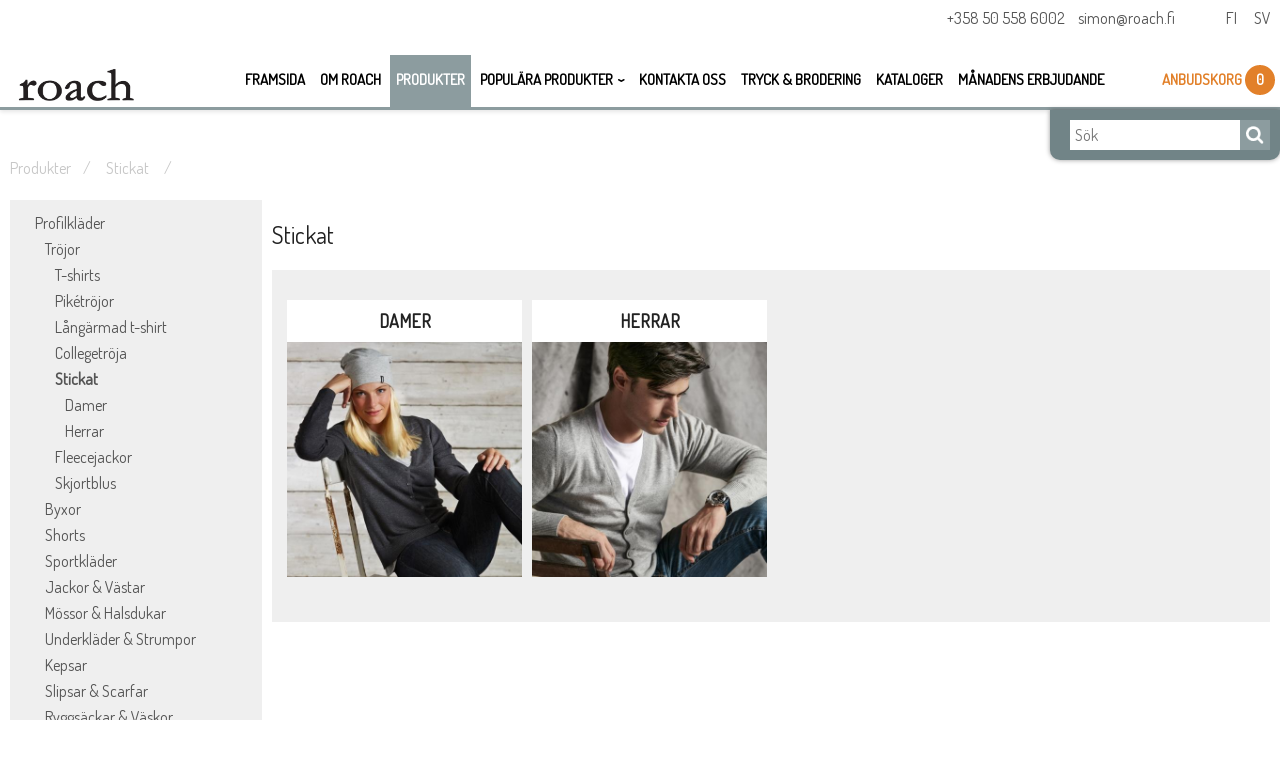

--- FILE ---
content_type: text/html; charset=utf-8
request_url: https://www.roach.fi/produkter/stickat
body_size: 6018
content:
<!DOCTYPE html>
<html lang="sv-SE">
	<head>
		<base href="https://www.roach.fi/"><!--[if lte IE 6]></base><![endif]-->
		<title>Stickat - Stickat &raquo; Roach</title>
		<meta charset="utf-8">
		<meta name="viewport" content="width=device-width, initial-scale=1.0">
		<meta http-equiv="Content-Type" content="text/html; charset=utf-8">
		<meta http-equiv="Content-type" content="text/html; charset=utf-8" />

		
		
		
		<!--[if lt IE 9]>
			<script src="//html5shiv.googlecode.com/svn/trunk/html5.js"></script>
		<![endif]-->
		
		<script type="text/javascript" src="themes/roach/javascript/modernizr.js"></script>
		
		<link rel="apple-touch-icon" sizes="57x57" href="themes/roach/img/apple-icon-57x57.png">
		<link rel="apple-touch-icon" sizes="60x60" href="themes/roach/img/apple-icon-60x60.png">
		<link rel="apple-touch-icon" sizes="72x72" href="themes/roach/img/apple-icon-72x72.png">
		<link rel="apple-touch-icon" sizes="76x76" href="themes/roach/img/apple-icon-76x76.png">
		<link rel="apple-touch-icon" sizes="114x114" href="themes/roach/img/apple-icon-114x114.png">
		<link rel="apple-touch-icon" sizes="120x120" href="themes/roach/img/apple-icon-120x120.png">
		<link rel="apple-touch-icon" sizes="144x144" href="themes/roach/img/apple-icon-144x144.png">
		<link rel="apple-touch-icon" sizes="152x152" href="themes/roach/img/apple-icon-152x152.png">
		<link rel="apple-touch-icon" sizes="180x180" href="themes/roach/img/apple-icon-180x180.png">
		<link rel="icon" type="image/png" sizes="192x192"  href="themes/roach/img/android-icon-192x192.png">
		<link rel="icon" type="image/png" sizes="32x32" href="themes/roach/img/favicon-32x32.png">
		<link rel="icon" type="image/png" sizes="96x96" href="themes/roach/img/favicon-96x96.png">
		<link rel="icon" type="image/png" sizes="16x16" href="themes/roach/img/favicon-16x16.png">
		<link rel="manifest" href="themes/roach/img/manifest.json">
		<meta name="msapplication-TileColor" content="#ffffff">
		<meta name="msapplication-TileImage" content="themes/roach/img/ms-icon-144x144.png">
		<meta name="theme-color" content="#ffffff">
		
	<link rel="stylesheet" type="text/css" href="/themes/roach/css/layout.css?m=1533878823" />
<link rel="stylesheet" type="text/css" href="/themes/roach/css/typography.css?m=1476186642" />
<link rel="stylesheet" type="text/css" href="/themes/roach/css/form.css?m=1476856428" />
<link rel="stylesheet" type="text/css" href="/themes/roach/css/CreaWidget.css?m=1476186642" />
<link rel="stylesheet" type="text/css" href="/themes/roach_product-register/css/ProductCatalogPage.css?m=1533880930" />
<link rel="stylesheet" type="text/css" href="/product-register/css/ProductCart.css?m=1478611922" />
<link rel="stylesheet" type="text/css" href="/framework/admin/thirdparty/chosen/chosen/chosen.css?m=1476186658" />
</head>
	
	<body class="ProductCatalogPage " lang="sv-SE">
		
	
		<header class="header" role="banner">
	<div class="top-section">
		<div class="inner">
		
			<div class="search-bar">
				
<form id="Form_SearchForm" action="/sok/SearchForm" method="get" enctype="application/x-www-form-urlencoded">

	
	<p id="Form_SearchForm_error" class="message " style="display: none"></p>
	
	
	<fieldset>
		 
		
			<div id="Search" class="field text nolabel">
	
	<div class="middleColumn">
		<input type="search" name="Search" class="text nolabel" id="Form_SearchForm_Search" placeholder="Sök" aria-label="Sök" />
	</div>
	
	
</div>
		
		<div class="clear"><!-- --></div>
	</fieldset>

	
	<div class="Actions">
		
			
	<input type="submit" name="action_FulltextSearch" value="Sök" class="action" id="Form_SearchForm_action_FulltextSearch" />

		
	</div>
	

</form>


			</div>		

		
		
		<div class="contact">
			<a class="phone icon-phone" href="tel:+358 50 558 6002"><span>+358 50 558 6002</span></a>
			<a class="mail icon-mail" href="mailto:simon@roach.fi"><span>simon@roach.fi</span></a>
		</div>

		
	<div id="PageTranslations">
		<ul class="translations">
			
				<li class="translation fi-FI" data-locale="fi-FI">
					<a  href="/tuotteet-fi-fi/neuleet" hreflang="fi-FI" title="Neuleet">Fi</a>
				</li>
			
				<li class="translation sv-SE" data-locale="sv-SE">
					<a class="current" href="/produkter/stickat" hreflang="sv-SE" title="Stickat">Sv</a>
				</li>
					
		</ul>
	</div>

		</div>
	</div>
	
	<div class="inner">
		<div class="brand-logo">
			<a style="padding: 5px 0;" href="/home/" class="brand" rel="home">
				<img src="themes/roach/img/roach-logo.png" />
			</a>
		</div>
		
		<div id="TouchMenuSecondary" class="menu custom-menu-icons-menu"></div>
<nav class="primary">
	<div class="menu-link custom-menu-icons-dot-3" id="TouchMenu"></div>
	<ul class="navigation">
			  
			<li data-linkingmode='7'>
	<a href="" title="Gå till sidan 'Framsida'" >Framsida</a>
		
	
		
		
		
	
</li>
			  
			<li data-linkingmode='8'>
	<a href="om-roach" title="Gå till sidan 'Om Roach'" >Om Roach</a>
		
	
		
		
		
	
</li>
			  
			<li class='current'>
	<a href="produkter" title="Gå till sidan 'Produkter'" >Produkter</a>
		
	
		
		
		
			
				<span class="open-close custom-menu-icon" onclick="jQuery(this).toggleClass('open');"></span>
				<ul class="sub level0">
					
						<li data-linkingmode='113'>
							<a href="/produkter/profilklader" title="Gå till sidan 'Profilkläder'" class="has-sub">Profilkläder</a>
							
								<ul class="sub level0">
									
										<li data-linkingmode='1114'>
											<a href="/produkter/trojor" title="Gå till sidan 'Tröjor'" class="has-sub">Tröjor</a>
											<ul class="sub level0">
												
													<li data-linkingmode='1116'>
														<a href="/produkter/t-paidat" title="Gå till sidan 'T-shirts'">T-shirts</a>
													</li>					
												
													<li data-linkingmode='1119'>
														<a href="/produkter/pike-trojor" title="Gå till sidan 'Pikétröjor'">Pikétröjor</a>
													</li>					
												
													<li data-linkingmode='1146'>
														<a href="/produkter/langarmad-t-shirt" title="Gå till sidan 'Långärmad t-shirt'">Långärmad t-shirt</a>
													</li>					
												
													<li data-linkingmode='1125'>
														<a href="/produkter/collegetroja" title="Gå till sidan 'Collegetröja'">Collegetröja</a>
													</li>					
												
													<li data-linkingmode='1118'>
														<a href="/produkter/stickat" title="Gå till sidan 'Stickat'">Stickat</a>
													</li>					
												
													<li data-linkingmode='1121'>
														<a href="/produkter/fleecejackor" title="Gå till sidan 'Fleecejackor'">Fleecejackor</a>
													</li>					
												
													<li data-linkingmode='1117'>
														<a href="/produkter/skortblus" title="Gå till sidan 'Skjortblus'">Skjortblus</a>
													</li>					
												
											</ul>
											
										</li>					
									
										<li data-linkingmode='1115'>
											<a href="/produkter/byxor" title="Gå till sidan 'Byxor'" class="has-sub">Byxor</a>
											<ul class="sub level0">
												
													<li data-linkingmode='1124'>
														<a href="/produkter/damer-5" title="Gå till sidan 'Damer'">Damer</a>
													</li>					
												
													<li data-linkingmode='1123'>
														<a href="/produkter/man-5" title="Gå till sidan 'Herrar'">Herrar</a>
													</li>					
												
													<li data-linkingmode='1186'>
														<a href="/produkter/junior-6" title="Gå till sidan 'Barn'">Barn</a>
													</li>					
												
											</ul>
											
										</li>					
									
										<li data-linkingmode='11119'>
											<a href="/produkter/shortsit" title="Gå till sidan 'Shorts'" class="has-sub">Shorts</a>
											<ul class="sub level0">
												
													<li data-linkingmode='11120'>
														<a href="/produkter/naiset-10" title="Gå till sidan 'Naiset'">Naiset</a>
													</li>					
												
													<li data-linkingmode='11121'>
														<a href="/produkter/lapset-9" title="Gå till sidan 'Lapset'">Lapset</a>
													</li>					
												
													<li data-linkingmode='11122'>
														<a href="/produkter/miehet-10" title="Gå till sidan 'Miehet'">Miehet</a>
													</li>					
												
											</ul>
											
										</li>					
									
										<li data-linkingmode='1126'>
											<a href="/produkter/sportsklader" title="Gå till sidan 'Sportkläder'" class="has-sub">Sportkläder</a>
											<ul class="sub level0">
												
													<li data-linkingmode='1144'>
														<a href="/produkter/damer-10" title="Gå till sidan 'Damer'">Damer</a>
													</li>					
												
													<li data-linkingmode='1145'>
														<a href="/produkter/man-10" title="Gå till sidan 'Herrar'">Herrar</a>
													</li>					
												
													<li data-linkingmode='1155'>
														<a href="/produkter/junior-5" title="Gå till sidan 'Barn'">Barn</a>
													</li>					
												
											</ul>
											
										</li>					
									
										<li data-linkingmode='1127'>
											<a href="/produkter/jackor-vastar" title="Gå till sidan 'Jackor &amp; Västar'" class="has-sub">Jackor &amp; Västar</a>
											<ul class="sub level0">
												
													<li data-linkingmode='1138'>
														<a href="/produkter/damer-6" title="Gå till sidan 'Damer'">Damer</a>
													</li>					
												
													<li data-linkingmode='1139'>
														<a href="/produkter/man-6" title="Gå till sidan 'Herrar'">Herrar</a>
													</li>					
												
													<li data-linkingmode='1154'>
														<a href="/produkter/junior-4" title="Gå till sidan 'Barn'">Barn</a>
													</li>					
												
													<li data-linkingmode='11115'>
														<a href="/produkter/" title="Gå till sidan ''"></a>
													</li>					
												
											</ul>
											
										</li>					
									
										<li data-linkingmode='1133'>
											<a href="/produkter/mossar-halsdukar" title="Gå till sidan 'Mössor &amp; Halsdukar'" >Mössor &amp; Halsdukar</a>
											<ul class="sub level0">
												
											</ul>
											
										</li>					
									
										<li data-linkingmode='1182'>
											<a href="/produkter/underklader-strumpor" title="Gå till sidan 'Underkläder &amp; Strumpor'" class="has-sub">Underkläder &amp; Strumpor</a>
											<ul class="sub level0">
												
													<li data-linkingmode='11123'>
														<a href="/produkter/miehet-12" title="Gå till sidan 'Herror'">Herror</a>
													</li>					
												
													<li data-linkingmode='11124'>
														<a href="/produkter/naiset-12" title="Gå till sidan 'Damer'">Damer</a>
													</li>					
												
													<li data-linkingmode='11125'>
														<a href="/produkter/lapset-10" title="Gå till sidan 'Barn'">Barn</a>
													</li>					
												
											</ul>
											
										</li>					
									
										<li data-linkingmode='1168'>
											<a href="/produkter/keps" title="Gå till sidan 'Kepsar'" >Kepsar</a>
											<ul class="sub level0">
												
											</ul>
											
										</li>					
									
										<li data-linkingmode='1188'>
											<a href="/produkter/plaggs" title="Gå till sidan 'Slipsar &amp; Scarfar'" >Slipsar &amp; Scarfar</a>
											<ul class="sub level0">
												
											</ul>
											
										</li>					
									
										<li data-linkingmode='1160'>
											<a href="/produkter/ryggsack-vaskor" title="Gå till sidan 'Ryggsäckar &amp; Väskor'" class="has-sub">Ryggsäckar &amp; Väskor</a>
											<ul class="sub level0">
												
													<li data-linkingmode='1161'>
														<a href="/produkter/ryggsackar" title="Gå till sidan 'Ryggsäckar'">Ryggsäckar</a>
													</li>					
												
													<li data-linkingmode='1172'>
														<a href="/produkter/weekend-bags" title="Gå till sidan 'Weekend Bags'">Weekend Bags</a>
													</li>					
												
													<li data-linkingmode='1171'>
														<a href="/produkter/kangaskassit" title="Gå till sidan 'Tygväskor'">Tygväskor</a>
													</li>					
												
													<li data-linkingmode='1167'>
														<a href="/produkter/axelvaskor" title="Gå till sidan 'Axelväskor'">Axelväskor</a>
													</li>					
												
													<li data-linkingmode='1164'>
														<a href="/produkter/toilet-vaskor" title="Gå till sidan 'Toalett Väskor'">Toalett Väskor</a>
													</li>					
												
													<li data-linkingmode='1166'>
														<a href="/produkter/sportbags" title="Gå till sidan 'Sportväskor'">Sportväskor</a>
													</li>					
												
													<li data-linkingmode='1162'>
														<a href="/produkter/datorvaskor" title="Gå till sidan 'Datorväskor'">Datorväskor</a>
													</li>					
												
													<li data-linkingmode='1170'>
														<a href="/produkter/jumppapussit" title="Gå till sidan 'Gympapåsar'">Gympapåsar</a>
													</li>					
												
													<li data-linkingmode='1163'>
														<a href="/produkter/resvaskor" title="Gå till sidan 'Resväskor'">Resväskor</a>
													</li>					
												
													<li data-linkingmode='1173'>
														<a href="/produkter/kannykkapussit" title="Gå till sidan 'Mobilväskor'">Mobilväskor</a>
													</li>					
												
											</ul>
											
										</li>					
									
										<li data-linkingmode='1122'>
											<a href="/produkter/hemma-textilen" title="Gå till sidan 'Hemtextiler'" >Hemtextiler</a>
											<ul class="sub level0">
												
											</ul>
											
										</li>					
									
										<li data-linkingmode='1131'>
											<a href="/produkter/reflexprodukter" title="Gå till sidan 'Reflexprodukter'" >Reflexprodukter</a>
											<ul class="sub level0">
												
											</ul>
											
										</li>					
									
										<li data-linkingmode='11102'>
											<a href="/produkter/tilaus-tuotteet" title="Gå till sidan 'Specialprodukter i egen design'" class="has-sub">Specialprodukter i egen design</a>
											<ul class="sub level0">
												
													<li data-linkingmode='11103'>
														<a href="/produkter/pipot" title="Gå till sidan 'Mössor'">Mössor</a>
													</li>					
												
													<li data-linkingmode='11110'>
														<a href="/produkter/lippikset-2" title="Gå till sidan 'Kepsar'">Kepsar</a>
													</li>					
												
													<li data-linkingmode='11104'>
														<a href="/produkter/kaulaliinat" title="Gå till sidan 'Halsdukar'">Halsdukar</a>
													</li>					
												
													<li data-linkingmode='11105'>
														<a href="/produkter/sekalaiset" title="Gå till sidan 'Blandat'">Blandat</a>
													</li>					
												
													<li data-linkingmode='11106'>
														<a href="/produkter/logonauhat" title="Gå till sidan 'Logoband'">Logoband</a>
													</li>					
												
											</ul>
											
										</li>					
									
								</ul>
							
						</li>					
					
						<li data-linkingmode='114'>
							<a href="/produkter/arbetsklader" title="Gå till sidan 'Arbetskläder'" class="has-sub">Arbetskläder</a>
							
								<ul class="sub level0">
									
										<li data-linkingmode='1184'>
											<a href="/produkter/jackor-vaskor-2" title="Gå till sidan 'Jackor &amp; Västar'" >Jackor &amp; Västar</a>
											<ul class="sub level0">
												
											</ul>
											
										</li>					
									
										<li data-linkingmode='1185'>
											<a href="/produkter/byxor-2" title="Gå till sidan 'Byxor'" >Byxor</a>
											<ul class="sub level0">
												
											</ul>
											
										</li>					
									
										<li data-linkingmode='11107'>
											<a href="/produkter/trojor-2" title="Gå till sidan 'Tröjor'" >Tröjor</a>
											<ul class="sub level0">
												
											</ul>
											
										</li>					
									
										<li data-linkingmode='11108'>
											<a href="/produkter/overall" title="Gå till sidan 'Overall'" >Overall</a>
											<ul class="sub level0">
												
											</ul>
											
										</li>					
									
										<li data-linkingmode='11109'>
											<a href="/produkter/varusteet" title="Gå till sidan 'Utrustning'" >Utrustning</a>
											<ul class="sub level0">
												
											</ul>
											
										</li>					
									
										<li data-linkingmode='1180'>
											<a href="/produkter/essut" title="Gå till sidan 'Förkläden'" >Förkläden</a>
											<ul class="sub level0">
												
											</ul>
											
										</li>					
									
								</ul>
							
						</li>					
					
						<li data-linkingmode='115'>
							<a href="/produkter/foretagsgavor" title="Gå till sidan 'Företagsgåvor'" class="has-sub">Företagsgåvor</a>
							
								<ul class="sub level0">
									
										<li data-linkingmode='1174'>
											<a href="/produkter/hemma-textilen-2" title="Gå till sidan 'Hemtextiler'" >Hemtextiler</a>
											<ul class="sub level0">
												
											</ul>
											
										</li>					
									
										<li data-linkingmode='1175'>
											<a href="/produkter/keittio" title="Gå till sidan 'Köksprodukter'" >Köksprodukter</a>
											<ul class="sub level0">
												
											</ul>
											
										</li>					
									
										<li data-linkingmode='1176'>
											<a href="/produkter/hemma-indredning" title="Gå till sidan 'Hem Inredning'" >Hem Inredning</a>
											<ul class="sub level0">
												
											</ul>
											
										</li>					
									
										<li data-linkingmode='1177'>
											<a href="/produkter/fritiden" title="Gå till sidan 'Fritid'" >Fritid</a>
											<ul class="sub level0">
												
											</ul>
											
										</li>					
									
										<li data-linkingmode='1189'>
											<a href="/produkter/elektroniikka" title="Gå till sidan 'Elektronik'" >Elektronik</a>
											<ul class="sub level0">
												
											</ul>
											
										</li>					
									
										<li data-linkingmode='1191'>
											<a href="/produkter/kontor-accessory" title="Gå till sidan 'Kontors Tillbehör'" >Kontors Tillbehör</a>
											<ul class="sub level0">
												
											</ul>
											
										</li>					
									
										<li data-linkingmode='1192'>
											<a href="/produkter/vaskor-tygpasar" title="Gå till sidan 'Väskor &amp; Tygpåsar'" >Väskor &amp; Tygpåsar</a>
											<ul class="sub level0">
												
											</ul>
											
										</li>					
									
										<li data-linkingmode='11113'>
											<a href="/produkter/kyltit-ja-pinssit" title="Gå till sidan 'Skyltar &amp; Pins'" >Skyltar &amp; Pins</a>
											<ul class="sub level0">
												
											</ul>
											
										</li>					
									
								</ul>
							
						</li>					
					
						<li data-linkingmode='1178'>
							<a href="/produkter/giveaway-produkter" title="Gå till sidan 'Giveaway Produkter'" class="has-sub">Giveaway Produkter</a>
							
								<ul class="sub level0">
									
										<li data-linkingmode='1198'>
											<a href="/produkter/godis" title="Gå till sidan 'Godis'" >Godis</a>
											<ul class="sub level0">
												
											</ul>
											
										</li>					
									
										<li data-linkingmode='11100'>
											<a href="/produkter/nyckelringar-och-stift-emblem" title="Gå till sidan 'Nyckelringar &amp; Pins'" >Nyckelringar &amp; Pins</a>
											<ul class="sub level0">
												
											</ul>
											
										</li>					
									
										<li data-linkingmode='1179'>
											<a href="/produkter/pennor" title="Gå till sidan 'Pennor'" >Pennor</a>
											<ul class="sub level0">
												
											</ul>
											
										</li>					
									
										<li data-linkingmode='11101'>
											<a href="/produkter/tandarer" title="Gå till sidan 'Tändare'" >Tändare</a>
											<ul class="sub level0">
												
											</ul>
											
										</li>					
									
										<li data-linkingmode='11112'>
											<a href="/produkter/reflex" title="Gå till sidan 'Reflex'" >Reflex</a>
											<ul class="sub level0">
												
											</ul>
											
										</li>					
									
								</ul>
							
						</li>					
					
						<li data-linkingmode='11126'>
							<a href="/produkter/sport-ja-vattenflaskor" title="Gå till sidan 'Sport &amp; vattenflaskor'" >Sport &amp; vattenflaskor</a>
							
						</li>					
					
				</ul>
					
		
	
</li>
			  
			<li data-linkingmode='23'>
	<a href="populara-produkter" title="Gå till sidan 'Populära Produkter'" class="has-sub">Populära Produkter</a>
		
	
		
		
		
			
				<span class="open-close custom-menu-icon" onclick="jQuery(this).toggleClass('open');"></span>
				<ul class="sub level0">
					
						<li data-linkingmode='23111'>
							<a href="/produkter/popular-produkter" title="Gå till sidan 'Populära produkter'" >Populära produkter</a>
							
						</li>					
					
				</ul>
					
		
	
</li>
			  
			<li data-linkingmode='14'>
	<a href="kontakta-oss" title="Gå till sidan 'Kontakta oss'" >Kontakta oss</a>
		
	
		
		
		
	
</li>
			  
			<li data-linkingmode='9'>
	<a href="tryck-and-brodering" title="Gå till sidan 'Tryck &amp; Brodering'" >Tryck &amp; Brodering</a>
		
	
		
		
		
	
</li>
			  
			<li data-linkingmode='53'>
	<a href="kataloger" title="Gå till sidan 'Kataloger'" >Kataloger</a>
		
	
		
		
		
	
</li>
			  
			<li data-linkingmode='32'>
	<a href="manadens-erbjudande" title="Gå till sidan ''" >Månadens erbjudande</a>
		
	
		
		
		
	
</li>
		
	</ul>
</nav>

		
		<div id="HeaderCart">
			<a href="/anbudskorg/" >Anbudskorg </a><a id="CartCounter" href="/anbudskorg/"> 0 </a></div>
		</div>
		
	</div>
</header>
<div class="header-spacer"></div>
		
		
			<div class="banner">
			
				
					
						
							
						
					
				
			
			</div>
		
		
		
		
		<div class="container">
		
		
			<div class="main" role="main">
				<div class="layout columns-1">
					
					<div class="breadcrumbs">
						
				    	  <a href="/produkter/">Produkter</a>
							
								<a href="/produkter/stickat">Stickat </a>
 							
							
					
					</div>
					
					



<div class="sidemenu left">
	<ul>
		
			<li data-linkingmode='33' class="section">
	<a href="/produkter/profilklader">Profilkläder</a>
	
	
		<ul class="sub">
			
				<li data-linkingmode='1414' class="section">
	<a href="/produkter/trojor">Tröjor</a>
	
	
		<ul class="sub">
			
				<li data-linkingmode='1616' class="link">
	<a href="/produkter/t-paidat">T-shirts</a>
	
	
		<ul class="sub">
			
				<li data-linkingmode='3434' class="link">
	<a href="/produkter/damer">Damer</a>
	
	
				
</li>
			
				<li data-linkingmode='3535' class="link">
	<a href="/produkter/man">Herrar</a>
	
	
		<ul class="sub">
			
				<li data-linkingmode='117117' class="link">
	<a href="/produkter/"></a>
	
	
				
</li>
			
		</ul>
	
				
</li>
			
				<li data-linkingmode='5151' class="link">
	<a href="/produkter/junior">Barn</a>
	
	
				
</li>
			
		</ul>
	
				
</li>
			
				<li data-linkingmode='1919' class="link">
	<a href="/produkter/pike-trojor">Pikétröjor</a>
	
	
		<ul class="sub">
			
				<li data-linkingmode='4242' class="link">
	<a href="/produkter/damer-2">Damer</a>
	
	
				
</li>
			
				<li data-linkingmode='4343' class="link">
	<a href="/produkter/man-4">Herrar</a>
	
	
				
</li>
			
				<li data-linkingmode='5353' class="link">
	<a href="/produkter/junior-3">Barn</a>
	
	
				
</li>
			
		</ul>
	
				
</li>
			
				<li data-linkingmode='4646' class="link">
	<a href="/produkter/langarmad-t-shirt">Långärmad t-shirt</a>
	
	
		<ul class="sub">
			
				<li data-linkingmode='4747' class="link">
	<a href="/produkter/damer-3">Damer</a>
	
	
				
</li>
			
				<li data-linkingmode='4848' class="link">
	<a href="/produkter/man-2">Herrar</a>
	
	
				
</li>
			
				<li data-linkingmode='8787' class="link">
	<a href="/produkter/junior-7">Junior</a>
	
	
				
</li>
			
		</ul>
	
				
</li>
			
				<li data-linkingmode='2525' class="link">
	<a href="/produkter/collegetroja">Collegetröja</a>
	
	
		<ul class="sub">
			
				<li data-linkingmode='4040' class="link">
	<a href="/produkter/damer-4">Damer</a>
	
	
				
</li>
			
				<li data-linkingmode='4141' class="link">
	<a href="/produkter/man-3">Herrar</a>
	
	
				
</li>
			
				<li data-linkingmode='5252' class="link">
	<a href="/produkter/junior-2">Junior</a>
	
	
				
</li>
			
		</ul>
	
				
</li>
			
				<li data-linkingmode='1818' class="current">
	<a href="/produkter/stickat">Stickat</a>
	
	
		<ul class="sub">
			
				<li data-linkingmode='5858' class="link">
	<a href="/produkter/damer-9">Damer</a>
	
	
				
</li>
			
				<li data-linkingmode='5959' class="link">
	<a href="/produkter/man-9">Herrar</a>
	
	
				
</li>
			
		</ul>
	
				
</li>
			
				<li data-linkingmode='2121' class="link">
	<a href="/produkter/fleecejackor">Fleecejackor</a>
	
	
		<ul class="sub">
			
				<li data-linkingmode='5656' class="link">
	<a href="/produkter/damer-8">Damer</a>
	
	
				
</li>
			
				<li data-linkingmode='5757' class="link">
	<a href="/produkter/man-8">Herrar</a>
	
	
				
</li>
			
				<li data-linkingmode='114114' class="link">
	<a href="/produkter/lapset-8">Barn</a>
	
	
				
</li>
			
		</ul>
	
				
</li>
			
				<li data-linkingmode='1717' class="link">
	<a href="/produkter/skortblus">Skjortblus</a>
	
	
		<ul class="sub">
			
				<li data-linkingmode='4949' class="link">
	<a href="/produkter/damer-7">Damer</a>
	
	
				
</li>
			
				<li data-linkingmode='5050' class="link">
	<a href="/produkter/man-7">Herrar</a>
	
	
				
</li>
			
		</ul>
	
				
</li>
			
		</ul>
	
				
</li>
			
				<li data-linkingmode='1515' class="link">
	<a href="/produkter/byxor">Byxor</a>
	
	
		<ul class="sub">
			
				<li data-linkingmode='2424' class="link">
	<a href="/produkter/damer-5">Damer</a>
	
	
				
</li>
			
				<li data-linkingmode='2323' class="link">
	<a href="/produkter/man-5">Herrar</a>
	
	
		<ul class="sub">
			
				<li data-linkingmode='116116' class="link">
	<a href="/produkter/"></a>
	
	
				
</li>
			
		</ul>
	
				
</li>
			
				<li data-linkingmode='8686' class="link">
	<a href="/produkter/junior-6">Barn</a>
	
	
				
</li>
			
		</ul>
	
				
</li>
			
				<li data-linkingmode='119119' class="link">
	<a href="/produkter/shortsit">Shorts</a>
	
	
		<ul class="sub">
			
				<li data-linkingmode='120120' class="link">
	<a href="/produkter/naiset-10">Naiset</a>
	
	
				
</li>
			
				<li data-linkingmode='121121' class="link">
	<a href="/produkter/lapset-9">Lapset</a>
	
	
				
</li>
			
				<li data-linkingmode='122122' class="link">
	<a href="/produkter/miehet-10">Miehet</a>
	
	
				
</li>
			
		</ul>
	
				
</li>
			
				<li data-linkingmode='2626' class="link">
	<a href="/produkter/sportsklader">Sportkläder</a>
	
	
		<ul class="sub">
			
				<li data-linkingmode='4444' class="link">
	<a href="/produkter/damer-10">Damer</a>
	
	
				
</li>
			
				<li data-linkingmode='4545' class="link">
	<a href="/produkter/man-10">Herrar</a>
	
	
				
</li>
			
				<li data-linkingmode='5555' class="link">
	<a href="/produkter/junior-5">Barn</a>
	
	
				
</li>
			
		</ul>
	
				
</li>
			
				<li data-linkingmode='2727' class="link">
	<a href="/produkter/jackor-vastar">Jackor &amp; Västar</a>
	
	
		<ul class="sub">
			
				<li data-linkingmode='3838' class="link">
	<a href="/produkter/damer-6">Damer</a>
	
	
				
</li>
			
				<li data-linkingmode='3939' class="link">
	<a href="/produkter/man-6">Herrar</a>
	
	
		<ul class="sub">
			
				<li data-linkingmode='118118' class="link">
	<a href="/produkter/"></a>
	
	
				
</li>
			
		</ul>
	
				
</li>
			
				<li data-linkingmode='5454' class="link">
	<a href="/produkter/junior-4">Barn</a>
	
	
				
</li>
			
				<li data-linkingmode='115115' class="link">
	<a href="/produkter/"></a>
	
	
				
</li>
			
		</ul>
	
				
</li>
			
				<li data-linkingmode='3333' class="link">
	<a href="/produkter/mossar-halsdukar">Mössor &amp; Halsdukar</a>
	
	
				
</li>
			
				<li data-linkingmode='8282' class="link">
	<a href="/produkter/underklader-strumpor">Underkläder &amp; Strumpor</a>
	
	
		<ul class="sub">
			
				<li data-linkingmode='123123' class="link">
	<a href="/produkter/miehet-12">Herror</a>
	
	
				
</li>
			
				<li data-linkingmode='124124' class="link">
	<a href="/produkter/naiset-12">Damer</a>
	
	
				
</li>
			
				<li data-linkingmode='125125' class="link">
	<a href="/produkter/lapset-10">Barn</a>
	
	
				
</li>
			
		</ul>
	
				
</li>
			
				<li data-linkingmode='6868' class="link">
	<a href="/produkter/keps">Kepsar</a>
	
	
				
</li>
			
				<li data-linkingmode='8888' class="link">
	<a href="/produkter/plaggs">Slipsar &amp; Scarfar</a>
	
	
				
</li>
			
				<li data-linkingmode='6060' class="link">
	<a href="/produkter/ryggsack-vaskor">Ryggsäckar &amp; Väskor</a>
	
	
		<ul class="sub">
			
				<li data-linkingmode='6161' class="link">
	<a href="/produkter/ryggsackar">Ryggsäckar</a>
	
	
				
</li>
			
				<li data-linkingmode='7272' class="link">
	<a href="/produkter/weekend-bags">Weekend Bags</a>
	
	
				
</li>
			
				<li data-linkingmode='7171' class="link">
	<a href="/produkter/kangaskassit">Tygväskor</a>
	
	
				
</li>
			
				<li data-linkingmode='6767' class="link">
	<a href="/produkter/axelvaskor">Axelväskor</a>
	
	
				
</li>
			
				<li data-linkingmode='6464' class="link">
	<a href="/produkter/toilet-vaskor">Toalett Väskor</a>
	
	
				
</li>
			
				<li data-linkingmode='6666' class="link">
	<a href="/produkter/sportbags">Sportväskor</a>
	
	
				
</li>
			
				<li data-linkingmode='6262' class="link">
	<a href="/produkter/datorvaskor">Datorväskor</a>
	
	
				
</li>
			
				<li data-linkingmode='7070' class="link">
	<a href="/produkter/jumppapussit">Gympapåsar</a>
	
	
				
</li>
			
				<li data-linkingmode='6363' class="link">
	<a href="/produkter/resvaskor">Resväskor</a>
	
	
				
</li>
			
				<li data-linkingmode='7373' class="link">
	<a href="/produkter/kannykkapussit">Mobilväskor</a>
	
	
				
</li>
			
		</ul>
	
				
</li>
			
				<li data-linkingmode='2222' class="link">
	<a href="/produkter/hemma-textilen">Hemtextiler</a>
	
	
				
</li>
			
				<li data-linkingmode='3131' class="link">
	<a href="/produkter/reflexprodukter">Reflexprodukter</a>
	
	
				
</li>
			
				<li data-linkingmode='102102' class="link">
	<a href="/produkter/tilaus-tuotteet">Specialprodukter i egen design</a>
	
	
		<ul class="sub">
			
				<li data-linkingmode='103103' class="link">
	<a href="/produkter/pipot">Mössor</a>
	
	
				
</li>
			
				<li data-linkingmode='110110' class="link">
	<a href="/produkter/lippikset-2">Kepsar</a>
	
	
				
</li>
			
				<li data-linkingmode='104104' class="link">
	<a href="/produkter/kaulaliinat">Halsdukar</a>
	
	
				
</li>
			
				<li data-linkingmode='105105' class="link">
	<a href="/produkter/sekalaiset">Blandat</a>
	
	
				
</li>
			
				<li data-linkingmode='106106' class="link">
	<a href="/produkter/logonauhat">Logoband</a>
	
	
				
</li>
			
		</ul>
	
				
</li>
			
		</ul>
	
				
</li>
 		
			<li data-linkingmode='44' class="link">
	<a href="/produkter/arbetsklader">Arbetskläder</a>
	
	
		<ul class="sub">
			
				<li data-linkingmode='8484' class="link">
	<a href="/produkter/jackor-vaskor-2">Jackor &amp; Västar</a>
	
	
				
</li>
			
				<li data-linkingmode='8585' class="link">
	<a href="/produkter/byxor-2">Byxor</a>
	
	
				
</li>
			
				<li data-linkingmode='107107' class="link">
	<a href="/produkter/trojor-2">Tröjor</a>
	
	
				
</li>
			
				<li data-linkingmode='108108' class="link">
	<a href="/produkter/overall">Overall</a>
	
	
				
</li>
			
				<li data-linkingmode='109109' class="link">
	<a href="/produkter/varusteet">Utrustning</a>
	
	
				
</li>
			
				<li data-linkingmode='8080' class="link">
	<a href="/produkter/essut">Förkläden</a>
	
	
				
</li>
			
		</ul>
	
				
</li>
 		
			<li data-linkingmode='55' class="link">
	<a href="/produkter/foretagsgavor">Företagsgåvor</a>
	
	
		<ul class="sub">
			
				<li data-linkingmode='7474' class="link">
	<a href="/produkter/hemma-textilen-2">Hemtextiler</a>
	
	
				
</li>
			
				<li data-linkingmode='7575' class="link">
	<a href="/produkter/keittio">Köksprodukter</a>
	
	
				
</li>
			
				<li data-linkingmode='7676' class="link">
	<a href="/produkter/hemma-indredning">Hem Inredning</a>
	
	
				
</li>
			
				<li data-linkingmode='7777' class="link">
	<a href="/produkter/fritiden">Fritid</a>
	
	
				
</li>
			
				<li data-linkingmode='8989' class="link">
	<a href="/produkter/elektroniikka">Elektronik</a>
	
	
				
</li>
			
				<li data-linkingmode='9191' class="link">
	<a href="/produkter/kontor-accessory">Kontors Tillbehör</a>
	
	
				
</li>
			
				<li data-linkingmode='9292' class="link">
	<a href="/produkter/vaskor-tygpasar">Väskor &amp; Tygpåsar</a>
	
	
				
</li>
			
				<li data-linkingmode='113113' class="link">
	<a href="/produkter/kyltit-ja-pinssit">Skyltar &amp; Pins</a>
	
	
				
</li>
			
		</ul>
	
				
</li>
 		
			<li data-linkingmode='7878' class="link">
	<a href="/produkter/giveaway-produkter">Giveaway Produkter</a>
	
	
		<ul class="sub">
			
				<li data-linkingmode='9898' class="link">
	<a href="/produkter/godis">Godis</a>
	
	
				
</li>
			
				<li data-linkingmode='100100' class="link">
	<a href="/produkter/nyckelringar-och-stift-emblem">Nyckelringar &amp; Pins</a>
	
	
				
</li>
			
				<li data-linkingmode='7979' class="link">
	<a href="/produkter/pennor">Pennor</a>
	
	
				
</li>
			
				<li data-linkingmode='101101' class="link">
	<a href="/produkter/tandarer">Tändare</a>
	
	
				
</li>
			
				<li data-linkingmode='112112' class="link">
	<a href="/produkter/reflex">Reflex</a>
	
	
				
</li>
			
		</ul>
	
				
</li>
 		
			<li data-linkingmode='126126' class="link">
	<a href="/produkter/sport-ja-vattenflaskor">Sport &amp; vattenflaskor</a>
	
	
				
</li>
 		
	</ul>
</div>

<div id='Content' class='typography'>

	
		
			<h2>Stickat</h2>
<p></p>

	<div class="categories center maxfour">
	<ul>
		
			<li>
				<div class="group">
					<a href="/produkter/damer-9">
						<h3>Damer</h3>
						<img src="/assets/Uploads/_resampled/croppedimage500500-509-01.jpg" alt="509 01" />
					</a>
				</div>
			</li>	
		
			<li>
				<div class="group">
					<a href="/produkter/man-9">
						<h3>Herrar</h3>
						<img src="/assets/Uploads/_resampled/croppedimage500500-505-01.jpg" alt="505 01" />
					</a>
				</div>
			</li>	
		
	</ul>
	</div>



		
	
	
	
	
</div>

<aside>
	
</aside>
				</div>
			</div>
		</div>
		<footer>
	<div class="inner">
		<div class="footer-top">
			
			
				<section class="widget-area footer frontpage">
					<div id="WidgetArea-" class="WidgetArea WidgetColumns1" data-columns="1" data-id="37" data-edit="">
	
	
	
	
		<div id="Widget-5" class="WidgetHolder CreaWidgetHolder WidgetColumnSpan1  HtmlContentWidget  " data-column-span="1" data-row-span="0" >
    <div class="WidgetHolderContent " >
        
        <div class="WidgetContent">
        	<div class='HTMLContentWidget typography'>
    
	<div class='box typography'>
		<div class="columns two">
<div class="column">
<h2><strong>ROACH AB</strong></h2>
<div class="columns two">
<div class="column">
<p>Ny adress: Tegelbruksgatan 45, 65100 Vasa<br> telefon: +358 50 558 6002<br> email: simon@roach.fi</p>
</div>
<div class="column">
<p>Köpvillkor<br><a href="/om-roach/">Om företaget</a><br><a href="/kontakta-oss/">Kontakt</a></p>
</div>
</div>
</div>
<div class="column">
<p> </p>
</div>
</div>
	</div>
</div>
        </div>
    </div>
</div>
	
	
	
	<div class="clear"></div>
</div>
				</section>
			
		</div>
		<div class="copyright">
			<span class="copy">&copy; 2026 Roach</span><span class="separator"> | </span><span class="powered-by">Powered by <a href="http://www.creamarketing.com" rel="nofollow">Creamarketing WebAdmin5</a></span>
		</div>
	</div>
</footer>
		
		<!-- Global site tag (gtag.js) - Google Analytics -->
	<script async src="https://www.googletagmanager.com/gtag/js?id=UA-123756681-1"></script>
	<script type="text/javascript" src="/framework/thirdparty/jquery/jquery.js?m=1476186658"></script><script type="text/javascript" src="/themes/roach/javascript/theme.js?m=1533879759"></script><script type="text/javascript" src="/framework/thirdparty/jquery-entwine/dist/jquery.entwine-dist.js?m=1476186658"></script><script type="text/javascript" src="/framework/admin/thirdparty/chosen/chosen/chosen.jquery.js?m=1476186658"></script><script type="text/javascript" src="/framework/admin/thirdparty/history-js/scripts/bundled/html4+html5/jquery.history.js?m=1476186658"></script><script type="text/javascript" src="/framework/thirdparty/jquery-form/jquery.form.js?m=1476186658"></script><script type="text/javascript" src="/themes/roach_product-register/javascript/ProductCatalogPage.js?m=1478611231"></script><script>
	  window.dataLayer = window.dataLayer || [];
	  function gtag(){dataLayer.push(arguments);}
	  gtag('js', new Date());
	
	  gtag('config', 'UA-123756681-1', { 'anonymize_ip': true });
	</script>

		
	</body>
</html>

--- FILE ---
content_type: text/css
request_url: https://www.roach.fi/themes/roach/css/layout.css?m=1533878823
body_size: 33065
content:
html, html body { line-height: 1; width: initial; height: initial; overflow: initial; }

body * { -webkit-font-smoothing: antialiased; -moz-osx-font-smoothing: grayscale; -webkit-text-size-adjust: none; -webkit-tap-highlight-color: transparent; -moz-box-sizing: border-box; -webkit-box-sizing: border-box; box-sizing: border-box; }

fieldset { border: none; }

:root { -ms-overflow-style: -ms-autohiding-scrollbar; overflow-y: scroll; text-size-adjust: 100%; }

audio:not([controls]) { display: none; height: 0; }

input[type="number"] { width: auto; }
input[type="search"] { -webkit-appearance: textfield; }
input[type="search"]::-webkit-search-cancel-button, input[type="search"]::-webkit-search-decoration { -webkit-appearance: none; }

article, aside, details, figcaption, figure, footer, header, main, menu, nav, section, summary { display: block; }

pre { overflow: auto; }

progress { display: inline-block; }

textarea { overflow: auto; }

template, [hidden] { display: none; }

[unselectable] { user-select: none; }

:root { -moz-box-sizing: border-box; -webkit-box-sizing: border-box; box-sizing: border-box; color: #555; cursor: default; text-rendering: optimizeLegibility; vertical-align: top; font-family: "Dosis", Verdana, sans-serif; font-size: 14px; line-height: 1.5; }
@media (min-width: 480px) { :root { font-size: 16px; } }

*, ::after, ::before { box-sizing: inherit; color: inherit; font-family: inherit; font-size: inherit; line-height: inherit; text-decoration: inherit; vertical-align: inherit; }

* { cursor: inherit; margin: 0; padding: 0; }

body { background-color: white; }

a, button, body > div.main input[type="submit"], body > div.main .Actions .back-link, input, select, textarea { cursor: initial; }

hr { border: 0; border-top: 1px solid #e0e0e0; display: block; height: 1px; margin: 20px 0; }

figure { margin: 24px 1em; }

figcaption { color: #666; font-style: italic; text-align: center; }

::selection { background-color: #d6d6d6; }

::-moz-selection { background-color: #d6d6d6; }

[class^="color-"] { color: white; padding: 1em 2em; }

.color-base-primary { background-color: #8c9c9f; }

.color-base-selection { background-color: #d6d6d6; }

.color-base-lines { background-color: #e0e0e0; }

.color-text-primary { background-color: #555; }

.color-text-secondary { background-color: #666; }

.color-text-heading { background-color: #222; }

.color-text-ui { background-color: white; }

.color-background-dark { background-color: #282E31; }

.color-background-light { background-color: #f5f5f5; }

.color-background-body { background-color: white; }

.color-state-muted { background-color: #aaa; }

.color-state-primary { background-color: #8c9c9f; }

.color-state-success { background-color: #45ca69; }

.color-state-warning { background-color: #ffb800; }

.color-state-error { background-color: #ca4829; }

.color-blue-darker { background-color: #495b61; }

.color-blue-dark { background-color: #447281; }

.color-blue { background-color: #4591aa; }

.color-blue-light { background-color: #5ab0cc; }

.color-blue-lighter { background-color: #74cbe8; }

.color-green-darker { background-color: #3b6e6e; }

.color-green-dark { background-color: #3b8686; }

.color-green { background-color: #37a1a1; }

.color-green-light { background-color: #2dbaba; }

.color-green-lighter { background-color: #69d1d1; }

.color-cream-darker { background-color: #c47858; }

.color-cream-dark { background-color: #e29372; }

.color-cream { background-color: #ecac91; }

.color-cream-light { background-color: #f9c2ab; }

.color-cream-lighter { background-color: #fdd5c3; }

.color-red-darker { background-color: #653131; }

.color-red-dark { background-color: #b73333; }

.color-red { background-color: #da3c3c; }

.color-red-light { background-color: #f25a5a; }

.color-red-lighter { background-color: #fa8181; }

.color-gray-darker { background-color: #333333; }

.color-gray-dark { background-color: #4d4d4d; }

.color-gray { background-color: #666666; }

.color-gray-light { background-color: #808080; }

.color-gray-lighter { background-color: #999999; }

.pagination ul, .typography .pagination ul { list-style-type: none; padding: 0; }
.pagination ul li { display: inline-block; border-radius: 2px; text-align: center; vertical-align: top; height: 30px; }
.pagination ul li span, .pagination ul li a { color: #555; display: inline-block; line-height: 30px; padding: 0 10px; }
.pagination ul li.active { background-color: #d6d6d6; }
.pagination ul li.disabled a { cursor: default; color: #aaa; }
.pagination ul li i { font-size: 2rem; }
.pagination ul li.pages ul li { display: inline-block; float: none; }

@media print { @page { margin: .5cm; }
  *, *:before, *:after { background: transparent !important; color: black !important; filter: none !important; text-shadow: none !important; }
  :root { background-color: white; color: black; font: 11pt/1.3 "Georgia", "Times New Roman", "Times", serif; }
  img { max-width: 100% !important; page-break-after: avoid; page-break-inside: avoid; }
  .show-print { display: block; visibility: visible; }
  .hide-print, video, audio, object, embed, nav, footer, a[href^="#"]:after { display: none; visibility: hidden; }
  p, h2, h3, .h2, .h3 { orphans: 3; widows: 3; }
  h2, h3, .h2, .h3 { page-break-after: avoid; }
  a, a:visited { color: black; font-size: .57em; text-decoration: underline; word-wrap: break-word; }
  a[href]:after, a:visited[href]:after { content: " (" attr(href) ")"; font-size: smaller; }
  q:after { content: " (Source: " attr(cite) ")"; }
  abbr[title]:after { content: " (" attr(title) ")"; }
  a:after, a[href^="javascript:"]:after, a[href^="#"]:after { content: ""; }
  pre, code { background-color: none; border: 1px solid #e0e0e0; page-break-inside: avoid; }
  blockquote { border: none; page-break-inside: avoid; }
  thead { display: table-header-group; }
  tr, img { page-break-inside: avoid; }
  ol { padding-left: 1.25em; }
  ul { padding-left: 0; list-style: none; }
  ul ul, ul ul ul { padding-left: 1.5em; }
  ul li, ol li { content: "&raquo; "; } }
@media print and (min-width: 480px) { table { page-break-inside: avoid; width: 100% !important; }
  table th, table td { line-height: 40px !important; } }

@media print { .badge, .badge:before, .badge *:after, .label, .label:before, .label *:after, .spinner, .spinner:before, .spinner *:after, .tooltip, .tooltip:before, .tooltip *:after, [data-hint], [data-hint]:before, [data-hint] *:after, .progress, .progress:before, .progress *:after, .breadcrumbs, .breadcrumbs:before, .breadcrumbs *:after, .modal, .modal:before, .modal *:after, .alert, .alert:before, .alert *:after { display: none; visibility: hidden; } }
body > div.main { /* Checkboxes
	 ========================================================================== */ /* Remove default checkbox */ /* Radio Buttons
	 ========================================================================== */ /* Unchecked styles */ /* Checked styles */ /* Radio With gap */ /* Disabled Radio With gap */ /* Disabled style */ }
body > div.main button:not(.ss-ui-button), body > div.main input[type="submit"]:not(.ss-ui-button), body > div.main .Actions .back-link:not(.ss-ui-button), body > div.main .button { background-color: #8c9c9f; border: 1px solid rgba(140, 156, 159, 0.5); color: white; cursor: pointer; display: inline-block; line-height: 48px; overflow: visible; padding: 0 2.5em; text-align: center; text-decoration: none; transition: 300ms; user-select: none; vertical-align: middle; white-space: nowrap; }
body > div.main button:not(.ss-ui-button):hover, body > div.main input[type="submit"]:not(.ss-ui-button):hover, body > div.main .Actions .back-link:not(.ss-ui-button):hover, body > div.main button:not(.ss-ui-button):focus, body > div.main input[type="submit"]:not(.ss-ui-button):focus, body > div.main .Actions .back-link:not(.ss-ui-button):focus, body > div.main .button:hover, body > div.main .button:focus { background-color: #b6c0c2; color: inherit; text-decoration: none; }
body > div.main button:not(.ss-ui-button):focus, body > div.main input[type="submit"]:not(.ss-ui-button):focus, body > div.main .Actions .back-link:not(.ss-ui-button):focus, body > div.main button:not(.ss-ui-button):active, body > div.main input[type="submit"]:not(.ss-ui-button):active, body > div.main .Actions .back-link:not(.ss-ui-button):active, body > div.main .button:focus, body > div.main .button:active { outline: none; }
body > div.main button:not(.ss-ui-button):active, body > div.main input[type="submit"]:not(.ss-ui-button):active, body > div.main .Actions .back-link:not(.ss-ui-button):active, body > div.main .button:active { background-color: #a8b4b6; }
body > div.main button:not(.ss-ui-button)[disabled], body > div.main input[type="submit"]:not(.ss-ui-button)[disabled], body > div.main .Actions .back-link:not(.ss-ui-button)[disabled], body > div.main .button[disabled] { background-color: gainsboro; color: white; cursor: not-allowed; }
body > div.main .button-pill { border-radius: 25px; }
body > div.main .button-flat, body > div.main .Actions .back-link { background-color: transparent; color: #555; border: 1px solid rgba(0, 0, 0, 0.1); }
body > div.main .button-flat:hover, body > div.main .Actions .back-link:hover { background-color: rgba(0, 0, 0, 0.1); color: #555; }
body > div.main .button-flat[disabled], body > div.main .Actions [disabled].back-link { background-color: transparent; color: #666; }
body > div.main .button-collapse { width: 100%; }
@media (min-width: 480px) { body > div.main .button-collapse { width: auto; } }
body > div.main form, body > div.main form [row] { max-width: 600px; }
@media (min-width: 480px) { body > div.main form, body > div.main form [row] { margin-bottom: 24px; } }
body > div.main input:not([type="submit"]), body > div.main select, body > div.main textarea { border: 1px solid #e0e0e0; border-radius: 0px; font-size: 16px; height: 32px; padding: 0 .75em; transition: 300ms; width: 100%; }
body > div.main input:not([type="submit"]):focus, body > div.main select:focus, body > div.main textarea:focus { border-color: #74cbe8; box-shadow: inset 0 1px 1px rgba(0, 0, 0, 0.075), 0 0 6px rgba(69, 145, 170, 0.5); outline: none; }
body > div.main input:not([type="submit"])[disabled], body > div.main select[disabled], body > div.main textarea[disabled] { background-color: #f5f5f5; cursor: not-allowed; }
body > div.main input:not([type="submit"]) { line-height: normal; min-height: 32px; }
body > div.main input:not([type="submit"])[type="checkbox"]:focus, body > div.main input:not([type="submit"])[type="radio"]:focus, body > div.main input:not([type="submit"])[type="range"]:focus, body > div.main input:not([type="submit"])[type="file"]:focus, body > div.main input:not([type="submit"])[type="color"]:focus, body > div.main input:not([type="submit"])[type="submit"]:focus { border-color: transparent; box-shadow: none; outline: none; }
body > div.main input[type="submit"] { line-height: 2; }
body > div.main label { display: block; margin-bottom: 8px; }
body > div.main label.required { color: #ca4829; margin-top: 8px; }
body > div.main fieldset { border: none; padding: 0; margin-bottom: 8px; }
body > div.main fieldset > .field { margin-bottom: 16px; display: block; }
body > div.main fieldset > .field:before, body > div.main fieldset > .field:after { content: ""; display: table; }
body > div.main fieldset > .field:after { clear: both; }
body > div.main fieldset > .field.requiredField > label.left:after { content: '*'; position: absolute; padding: 0 .25em; color: #ca4829; }
body > div.main legend { font-weight: bold; padding: 0 1em; }
body > div.main input[type="checkbox"], body > div.main input[type="file"], body > div.main input[type="image"], body > div.main input[type="radio"] { height: auto; width: auto; }
body > div.main input[type="checkbox"], body > div.main input[type="radio"] { line-height: normal; padding: 0; vertical-align: middle; }
body > div.main [type="checkbox"]:not(:checked), body > div.main [type="checkbox"]:checked { position: absolute; left: -9999px; opacity: 0; }
body > div.main [type="checkbox"] + label { position: relative; padding-left: 35px; cursor: pointer; display: inline-block; height: 25px; line-height: 25px; font-size: 1rem; -webkit-user-select: none; /* webkit (safari, chrome) browsers */ -moz-user-select: none; /* mozilla browsers */ -khtml-user-select: none; /* webkit (konqueror) browsers */ -ms-user-select: none; /* IE10+ */ }
body > div.main [type="checkbox"]:not(:checked):disabled + label:before { border: none; background-color: #e0e0e0; }
body > div.main [type="checkbox"]:checked + label:before { top: -4px; left: -5px; width: 12px; height: 22px; border-top: 2px solid transparent; border-left: 2px solid transparent; border-right: 1px solid #e0e0e0; border-bottom: 1px solid #e0e0e0; transform: rotate(40deg); backface-visibility: hidden; transform-origin: 100% 100%; }
body > div.main [type="checkbox"]:checked:disabled + label:before { border-right: 2px solid #e0e0e0; border-bottom: 2px solid #e0e0e0; }
body > div.main [type="checkbox"].checkbox + label:after { border-radius: 2px; }
body > div.main [type="checkbox"].checkbox + label:before, body > div.main [type="checkbox"].checkbox + label:after { content: ''; left: 0; position: absolute; /* .1s delay is for check animation */ transition: border .25s, background-color .25s, width .20s .1s, height .20s .1s, top .20s .1s, left .20s .1s; z-index: 1; }
body > div.main [type="checkbox"].checkbox:not(:checked) + label:before { width: 0; height: 0; border: 3px solid transparent; left: 6px; top: 10px; -webkit-transform: rotateZ(37deg); transform: rotateZ(37deg); -webkit-transform-origin: 20% 40%; transform-origin: 100% 100%; }
body > div.main [type="checkbox"].checkbox:not(:checked) + label:after { height: 16px; width: 16px; background-color: transparent; border: 2px solid #e0e0e0; top: 7px; z-index: 0; }
body > div.main [type="checkbox"].checkbox:checked + label:before { top: 9px; left: 1px; width: 6px; height: 11px; border-top: 2px solid transparent; border-left: 2px solid transparent; border-right: 2px solid white; border-bottom: 2px solid white; -webkit-transform: rotateZ(37deg); transform: rotateZ(37deg); -webkit-transform-origin: 100% 100%; transform-origin: 100% 100%; }
body > div.main [type="checkbox"].checkbox:checked + label:after { top: 7px; width: 16px; height: 16px; border: 2px solid #aaa; background-color: #aaa; z-index: 0; }
body > div.main [type="checkbox"].checkbox:disabled:not(:checked) + label:before { background-color: transparent; border: 2px solid transparent; }
body > div.main [type="checkbox"].checkbox:disabled:not(:checked) + label:after { border-color: transparent; background-color: #e0e0e0; }
body > div.main [type="checkbox"].checkbox:disabled:checked + label:before { background-color: transparent; }
body > div.main [type="checkbox"].checkbox:disabled:checked + label:after { background-color: #e0e0e0; border-color: #e0e0e0; }
body > div.main input[type="checkbox"] + label, body > div.main input[type="radio"] + label { display: inline-block; line-height: 32px; vertical-align: middle; }
body > div.main [type="radio"]:not(:checked), body > div.main [type="radio"]:checked { position: absolute; left: -9999px; opacity: 0; }
body > div.main [type="radio"]:not(:checked) + label, body > div.main [type="radio"]:checked + label { position: relative; padding-left: 35px; cursor: pointer; display: inline-block; height: 25px; line-height: 25px; font-size: 1rem; transition: .28s ease; -khtml-user-select: none; /* webkit (konqueror) browsers */ user-select: none; }
body > div.main [type="radio"] + label:before, body > div.main [type="radio"] + label:after { content: ''; position: absolute; left: 0; top: 0; margin: 4px; width: 16px; height: 16px; z-index: 0; transition: .28s ease; }
body > div.main [type="radio"]:not(:checked) + label:before, body > div.main [type="radio"]:not(:checked) + label:after, body > div.main [type="radio"]:checked + label:before, body > div.main [type="radio"]:checked + label:after { border-radius: 50%; }
body > div.main [type="radio"]:not(:checked) + label:before, body > div.main [type="radio"]:not(:checked) + label:after { border: 2px solid #e0e0e0; }
body > div.main [type="radio"]:not(:checked) + label:after { z-index: -1; transform: scale(0); }
body > div.main [type="radio"]:checked + label:before { border: 2px solid transparent; }
body > div.main [type="radio"]:checked + label:after { background-color: #aaa; z-index: 0; }
body > div.main [type="radio"]:checked + label:after { transform: scale(1.02); }
body > div.main [type="radio"].with-gap:checked + label:after { transform: scale(0.5); }
body > div.main [type="radio"].with-gap:disabled:checked + label:before { border: 2px solid #e0e0e0; }
body > div.main [type="radio"].with-gap:disabled:checked + label:after { border: none; background-color: #e0e0e0; }
body > div.main [type="radio"]:disabled:not(:checked) + label:before, body > div.main [type="radio"]:disabled:checked + label:before { background-color: transparent; border-color: #e0e0e0; }
body > div.main [type="radio"]:disabled + label { color: #e0e0e0; }
body > div.main [type="radio"]:disabled:not(:checked) + label:before { border-color: #e0e0e0; }
body > div.main [type="radio"]:disabled:checked + label:after { background-color: #e0e0e0; border-color: #e0e0e0; }
body > div.main input[type="file"] { border: none; line-height: 100%; padding: 0; }
body > div.main textarea { height: auto; padding: 8px 1em; resize: vertical; }
body > div.main select { background-color: transparent; border-radius: 0px; padding: .25em .5em; }
body > div.main select[disabled] { color: #666; }
body > div.main select[multiple] { height: auto; }
body > div.main select::-ms-expand { display: none; }
body > div.main select::-ms-value { color: currentColor; }
body > div.main select option { padding: 0 0.75em; }
body > div.main input[type="range"] { border: none; padding: 0; width: 100%; -webkit-appearance: none; }
body > div.main input[type="range"]:focus { outline: none; }
body > div.main input[type="range"]::-webkit-slider-runnable-track { background-color: gainsboro; border: none; border-radius: 3px; height: 5px; }
body > div.main input[type="range"]::-webkit-slider-thumb { border: none; border-radius: 50%; background-color: #8c9c9f; height: 16px; margin-top: -5px; width: 16px; -webkit-appearance: none; }
body > div.main input[type="range"]::-moz-range-track { background-color: gainsboro; border: none; border-radius: 3px; height: 5px; }
body > div.main input[type="range"]::-moz-range-thumb { border: none; border-radius: 50%; background-color: #8c9c9f; height: 16px; margin-top: -5px; width: 16px; }
body > div.main input[type="range"]::-ms-track { background-color: gainsboro; border: none; border-radius: 3px; color: transparent; height: 5px; }
body > div.main input[type="range"]::-ms-thumb { border: none; border-radius: 50%; background-color: #8c9c9f; height: 16px; margin-top: -5px; width: 16px; }
@media (min-width: 768px) { body > div.main .field.checkbox label { padding-left: 35px; }
  body > div.main .field.checkbox.requiredField:before { content: '*'; position: absolute; padding: 0 .25em; color: #ca4829; left: -2em; }
  body > div.main label.right { display: inline-block; vertical-align: middle; line-height: 32px; } }
@media (max-width: 767px) { body > div.main label.right { margin-top: 8px; }
  body > div.main .field.checkbox { position: relative; }
  body > div.main .field.checkbox.requiredField:before { content: '*'; position: absolute; padding: 0 .25em; color: #ca4829; top: 17px; left: 17px; } }
body > div.main .UserDefinedForm, body > div.main .form-inline { max-width: none; }
@media (min-width: 768px) { body > div.main .UserDefinedForm label.left + .middleColumn, body > div.main .form-inline label.left + .middleColumn { display: inline-block; margin-bottom: 0; vertical-align: middle; width: auto; float: left; min-width: 350px; max-width: auto; max-width: -webkit-calc(100% - 350px); max-width: -moz-calc(100% - 350px); max-width: -o-calc(100% - 350px); max-width: calc(100% - 350px); }
  body > div.main .UserDefinedForm .field.checkbox, body > div.main .form-inline .field.checkbox { margin-left: 200px; position: relative; }
  body > div.main .UserDefinedForm .field.checkbox label, body > div.main .form-inline .field.checkbox label { padding-left: 35px; }
  body > div.main .UserDefinedForm label.left, body > div.main .form-inline label.left { display: inline-block; padding-right: 2em; vertical-align: middle; width: 200px; float: left; text-align: right; line-height: 32px; margin-left: 0; }
  body > div.main .UserDefinedForm label.right, body > div.main .form-inline label.right { padding-left: 1em; float: left; }
  body > div.main .UserDefinedForm .Actions, body > div.main .UserDefinedForm .FormHeading, body > div.main .form-inline .Actions, body > div.main .form-inline .FormHeading { margin-left: 200px; } }
body > div.main ul.optionset:before, body > div.main ul.optionset:after { content: ""; display: table; }
body > div.main ul.optionset:after { clear: both; }
body > div.main ul.optionset, .typography body > div.main ul.optionset { list-style: none; padding: 0; margin-bottom: 0; }
body > div.main ul.optionset li { float: left; padding-right: 20px; }
body > div.main .Actions .back-link { line-height: 2; }
body > div.main .literalFieldArea > *:first-child { margin-top: 0; }
body > div.main .input-large { font-size: 1em !important; height: 48px !important; }
body > div.main .input-flat { background-color: transparent; border-color: transparent; box-shadow: none; }
body > div.main .input-flat:focus { border-color: #74cbe8; }
body > div.main .input-success { background-color: rgba(69, 202, 105, 0.15); border-color: #45ca69; }
body > div.main .input-success:focus { border-color: #45ca69; }
body > div.main .input-warning { background-color: rgba(255, 184, 0, 0.15); border-color: #ffb800; }
body > div.main .input-warning:focus { border-color: #ffb800; }
body > div.main .input-error { background-color: rgba(202, 72, 41, 0.15); border-color: #ca4829; }
body > div.main .input-error:focus { border-color: #ca4829; }

.clear:before, .clear:after { content: ""; display: table; }
.clear:after { clear: both; }

.center-all { left: 50%; position: absolute; text-align: center; top: 50%; transform: translate(-50%, -50%); }

.drop-shadow, header { box-shadow: 0px 2px 4px rgba(0, 0, 0, 0.1); transition: 300ms; }
.drop-shadow:hover, header:hover { cursor: pointer; box-shadow: 0px 2px 4px rgba(0, 0, 0, 0.25); }

@media (max-width: 767px) { .hide-mobile { display: none; visibility: hidden; }
  .show-mobile { display: block; visibility: visible; } }
@media (min-width: 768px) and (max-width: 1024px) { .hide-tablet { display: none; visibility: hidden; }
  .show-tablet { display: block; visibility: visible; } }
@media (min-width: 1025px) { .hide-desktop { display: none; visibility: hidden; }
  .show-desktop { display: block; visibility: visible; } }
@media print { .hide-print { display: none; visibility: hidden; }
  .show-print { display: block; visibility: visible; } }
@media screen { .hide-print { display: block; visibility: visible; }
  .show-print { display: none; visibility: hidden; } }
.breadcrumbs { font-size: 1em; line-height: 1; margin-bottom: 24px; background-color: transparent; border: none; padding: 0; color: #949494; }
.typography .breadcrumbs a, .breadcrumbs .typography a { color: #c7c7c7; }
.typography .breadcrumbs a:hover, .breadcrumbs .typography a:hover { color: #c7c7c7; }
.breadcrumbs a { color: #c7c7c7; display: inline; list-style: none; padding-left: .75em; }
.breadcrumbs a:after { content: "\002f"; padding-left: .75em; }
.breadcrumbs a:first-child { padding-left: 0; }
.breadcrumbs a:last-child { padding-right: .75em; }

.card { background-color: white; border: 1px solid #e0e0e0; margin-bottom: 24px; overflow: hidden; position: relative; max-width: 800px; }
.card .card-content { padding: 24px 1.5em; }
.card .card-title { display: block; font-weight: bold; margin-bottom: 10px; }
.card .card-footer { border-top: 1px solid #e0e0e0; font-size: 0.875em; padding: 16px 1.5em; }
.card .card-image { position: relative; }
.card .card-image img { bottom: 0; left: 0; position: relative; right: 0; top: 0; width: 100%; }
.card .card-image .card-title { bottom: 0; color: white; left: 0; padding: 1em; position: absolute; margin-bottom: 0; font-weight: normal; }

.dropdown { cursor: auto; display: inline-block; outline: none; position: relative; }
.dropdown.button { cursor: pointer; }
.dropdown:focus { pointer-events: none; }
.dropdown:focus .dropdown-content { opacity: 1; visibility: visible; }
.dropdown.no-pointer-events { pointer-events: auto !important; }
.dropdown.no-visibility .dropdown-content { display: none; visibility: visible !important; }
.dropdown.no-visibility:focus .dropdown-content { display: block; }
.dropdown.no-opacity .dropdown-content { opacity: 1 !important; }

.dropdown-content { background-color: white; border: 1px solid #e0e0e0; color: #555; left: 0; margin-top: 8px; opacity: 0; padding: 8px 1em; pointer-events: auto; position: absolute; text-align: left; transition: all 300ms; visibility: hidden; width: 200px; z-index: 1; }
.dropdown-content:before, .dropdown-content:after { border: solid transparent; bottom: 100%; content: ""; height: 0; left: 1.5em; pointer-events: none; position: absolute; width: 0; }
.dropdown-content:before { border-color: rgba(255, 255, 255, 0); border-bottom-color: #e0e0e0; border-width: 7px; margin-left: -7px; }
.dropdown-content:after { border-color: rgba(255, 255, 255, 0); border-bottom-color: white; border-width: 6px; margin-left: -6px; }
.dropdown-content li { font-size: 0.875em; list-style-type: none; margin: 0; padding: 8px 1em; transition: background-color 300ms; white-space: nowrap; }
.dropdown-content li:hover { background-color: #f5f5f5; }

ul.dropdown-content, .typography ul.dropdown-content, ol.dropdown-content, .typography ol.dropdown-content { padding: 0; margin-bottom: 0; }

.dropdown--hover:hover { pointer-events: none; }
.dropdown--hover:hover .dropdown-content { opacity: 1; visibility: visible; }

.dropdown-small .dropdown-content { width: 150px; }

.dropdown-large .dropdown-content { width: 300px; }

.dropdown-top .dropdown-content { bottom: 100%; margin-top: 0; margin-bottom: 8px; }
.dropdown-top .dropdown-content:before, .dropdown-top .dropdown-content:after { top: 100%; }
.dropdown-top .dropdown-content:after { border-color: rgba(255, 255, 255, 0); border-top-color: white; }
.dropdown-top .dropdown-content:before { border-color: rgba(255, 255, 255, 0); border-top-color: #e0e0e0; }

.modal { background-color: rgba(40, 46, 49, 0.5); bottom: 0; left: 0; margin: 0; opacity: 0; overflow: hidden; pointer-events: none; position: fixed; right: 0; top: 0; transition: opacity ease-in 300ms; z-index: 1000002; }
.modal:target { opacity: 1; pointer-events: auto; }
.modal .modal-container { box-shadow: 0px 1px 3px 0px rgba(0, 0, 0, 0.1); margin: 16px auto; position: relative; width: 90%; }
@media (min-width: 768px) { .modal .modal-container { width: 526px; } }
@media (min-height: 480px) { .modal .modal-container { margin: 10% auto; } }
@media (min-height: 768px) { .modal .modal-container { margin: 15% auto; } }
.modal .modal-header { background-color: #8c9c9f; color: white; padding: 16px 1.5em; }
.modal .modal-header h1, .modal .modal-header h2, .modal .modal-header h3, .modal .modal-header h4, .modal .modal-header h5, .modal .modal-header h6, .modal .modal-header .h1, .modal .modal-header .h2, .modal .modal-header .h3, .modal .modal-header .h4, .modal .modal-header .h5, .modal .modal-header .h6 { color: inherit; display: inline; }
.modal .modal-body, .modal .modal-footer { background-color: white; margin-top: 0; }
.modal .modal-body { padding: 32px 2.5em; }
.modal .modal-footer { border-top: 1px solid #e0e0e0; font-size: 0.875em; margin: 0; padding: 24px 2.5em; }
.modal .modal-close { color: white !important; float: right; margin: 0; opacity: .5; transition: opacity 300ms; }
.modal .modal-close:hover { opacity: 1; }
.modal .modal-close:hover, .modal .modal-close:focus { text-decoration: none; }
.modal .modal:target .modal-close--background { display: block; height: 100%; pointer-events: all; position: absolute; width: 100%; }
.modal .modal:target .modal-close--background:hover { border-bottom: none; text-decoration: none; }
@media (min-width: 768px) { .modal.modal-small .modal-container { width: 360px; } }
@media (min-width: 768px) { .modal.modal-large .modal-container { width: 760px; } }
@media (min-width: 768px) { .modal.modal-full .modal-container { width: 90%; } }
.modal.modal-flat .modal-header { background-color: white; color: #555 !important; padding: 1.5em 2.5em 0; }
.modal.modal-flat .modal-header h1, .modal.modal-flat .modal-header h2, .modal.modal-flat .modal-header h3, .modal.modal-flat .modal-header h4, .modal.modal-flat .modal-header h5, .modal.modal-flat .modal-header h6, .modal.modal-flat .modal-header .h1, .modal.modal-flat .modal-header .h2, .modal.modal-flat .modal-header .h3, .modal.modal-flat .modal-header .h4, .modal.modal-flat .modal-header .h5, .modal.modal-flat .modal-header .h6 { color: inherit; }
.modal.modal-flat .modal-close { color: #555; line-height: 1; margin: 0; }

.progress { background-color: #f5f5f5; border-radius: 3px; box-shadow: inset 0 1px 1px rgba(224, 224, 224, 0.25); box-sizing: initial; color: white; font-size: 0.6875em; height: 14px; line-height: 1.2; margin-bottom: 24px; position: relative; text-align: center; width: 100%; }
.progress > span { background-color: #8c9c9f; border-radius: 3px; box-shadow: inset 0 -1px 0 rgba(0, 0, 0, 0.15); display: block; height: 100%; overflow: hidden; position: relative; width: auto; }

.spinner { animation: rotate .8s infinite linear; border: 3px solid #b5b5b5; border-radius: 50%; border-right-color: transparent; height: 30px; margin: 24px auto; width: 30px; }

@keyframes rotate { 0% { transform: rotate(0deg); }
  100% { transform: rotate(360deg); } }
.tooltip, [data-hint] { display: inline-block; position: relative; }
.tooltip:before, .tooltip:after, [data-hint]:before, [data-hint]:after { border-radius: 2px; opacity: 0; position: absolute; pointer-events: none; transform: translate3d(0, 0, 0); transition: 200ms; transition-delay: 0ms; visibility: hidden; z-index: 1000000; }
.tooltip:before, [data-hint]:before { background-color: transparent; border: 8px solid transparent; content: ""; position: absolute; z-index: 1000001; }
.tooltip:after, [data-hint]:after { background-color: #282E31; color: white; content: attr(data-hint); font-size: 0.75em; padding: .25em .5em; text-decoration: none; white-space: nowrap; line-height: 1.5; }
.tooltip:hover:before, .tooltip:hover:after, .tooltip:focus:before, .tooltip:focus:after, [data-hint]:hover:before, [data-hint]:hover:after, [data-hint]:focus:before, [data-hint]:focus:after { opacity: 1; visibility: visible; }
.tooltip:hover:before, .tooltip:hover:after, [data-hint]:hover:before, [data-hint]:hover:after { transition-delay: 100ms; }

.tooltip-top:before { border-top-color: #282E31; margin-bottom: -12px; }
.tooltip-top:after { margin-left: -18px; }
.tooltip-top:before, .tooltip-top:after { bottom: 100%; left: 50%; }
.tooltip-top:hover:after, .tooltip-top:hover:before { transform: translateY(-8px); }
.tooltip-top:focus:after, .tooltip-top:focus:before { transform: translateY(-8px); transition: 300ms; }

.tooltip-bottom:before { border-bottom-color: #282E31; margin-top: -12px; }
.tooltip-bottom:after { margin-left: -18px; }
.tooltip-bottom:before, .tooltip-bottom:after { left: 50%; top: 100%; }
.tooltip-bottom:hover:after, .tooltip-bottom:hover:before, .tooltip-bottom:focus:after, .tooltip-bottom:focus:before { transform: translateY(8px); }

.tooltip-right:before { border-right-color: #282E31; margin-bottom: -8px; margin-left: -12px; }
.tooltip-right:after { margin-bottom: -12px; }
.tooltip-right:before, .tooltip-right:after { bottom: 50%; left: 105%; }
.tooltip-right:hover:after, .tooltip-right:hover:before, .tooltip-right:focus:after, .tooltip-right:focus:before { transform: translateX(8px); }

.tooltip-left:before { border-left-color: #282E31; margin-bottom: -8px; margin-right: -12px; }
.tooltip-left:after { margin-bottom: -12px; }
.tooltip-left:before, .tooltip-left:after { bottom: 50%; right: 100%; }
.tooltip-left:hover:after, .tooltip-left:hover:before, .tooltip-left:focus:after, .tooltip-left:focus:before { transform: translateX(-8px); }

.tooltip-always:before, .tooltip-always:after { opacity: 1; visibility: visible; }
.tooltip-always .tooltip-top:before, .tooltip-always .tooltip-top:after { transform: translateY(-8px); }
.tooltip-always .tooltip-right:before, .tooltip-always .tooltip-right:after { transform: translateY(8px); }
.tooltip-always .tooltip-bottom:before, .tooltip-always .tooltip-bottom:after { transform: translateX(-8px); }
.tooltip-always .tooltip-left:before, .tooltip-always .tooltip-left:after { transform: translateX(8px); }

header { max-width: 100%; }
header ul { list-style: none; padding-left: 0; }
header #TouchMenuSecondary { display: none; float: right; cursor: pointer; right: 5px; position: absolute; color: #8c9c9f; font-size: 28px; line-height: 43px; position: absolute; }
@media (max-width: 767px) { header #TouchMenuSecondary { display: block; top: 15px; } }
@media (max-width: 480px) { header #TouchMenuSecondary { display: block; top: 18px; } }
header nav.primary { position: relative; background-color: transparent; display: inline-block; float: right; height: 50px; -webkit-tap-highlight-color: transparent; }
header nav.primary, header nav.primary * { -moz-box-sizing: border-box; -webkit-box-sizing: border-box; box-sizing: border-box; }
header nav.primary .navigation { height: 50px; position: relative; }
@media (max-width: 767px) { header nav.primary .navigation { margin-top: 15px; border-top: 2px solid rgba(140, 156, 159, 0.65); } }
header nav.primary .navigation li.current > a, header nav.primary .navigation li.section > a { color: #fff; background: #8c9c9f; }
@media (max-width: 767px) { header nav.primary .navigation li.current > a, header nav.primary .navigation li.section > a { border: none; } }
header nav.primary .navigation li.current:last-child a, header nav.primary .navigation li.section:last-child a { background: transparent; color: #e28029; }
@media (max-width: 670px) { header nav.primary .navigation > li { float: none; } }
header nav.primary .navigation > li a { color: #000; font-family: "Dosis", Helvetica, Arial, sans-serif; font-size: 15px; font-weight: bold; text-decoration: none; white-space: nowrap; text-transform: uppercase; cursor: pointer; }
header nav.primary .navigation > li > a { line-height: 40px; padding-bottom: 10px; padding-left: 6px; padding-top: 5px; font-weight: 800; padding-right: 6px; display: inline-block; color: #000; }
@media (max-width: 767px) { header nav.primary .navigation > li > a { line-height: 30px; padding: 3px; width: 100%; } }
header nav.primary .navigation > li:first-child a { margin-left: 0; }
header nav.primary .navigation > li ul.sub { visibility: hidden; padding: 0; }
header nav.primary .navigation > li ul.sub li { float: none; display: block; margin: 0; padding: 0px; overflow: hidden; }
header nav.primary .navigation > li ul.sub li ul.sub { clear: both; display: none; }
header nav.primary:not(.menu) { max-width: -webkit-calc( 100% - 380px); max-width: -moz-calc( 100% - 380px); max-width: -o-calc( 100% - 380px); max-width: calc( 100% - 380px); position: absolute; top: 0px; right: 170px; margin-right: 0px; }
@media (min-width: 1025px) { header nav.primary:not(.menu) { top: 0px; } }
@media (max-width: 767px) { header nav.primary:not(.menu) { display: none; } }
@media (min-width: 768px) and (max-width: 1024px) { header nav.primary:not(.menu) { max-width: -webkit-calc( 100% - 380px); max-width: -moz-calc( 100% - 380px); max-width: -o-calc( 100% - 380px); max-width: calc( 100% - 380px); } }
header nav.primary:not(.menu).has-menu { margin-right: 60px; }
header nav.primary:not(.menu).has-menu .translations { right: -60px; }
@media (max-width: 670px) { header nav.primary:not(.menu) .navigation { padding: 0 60px 0 10px; } }
header nav.primary:not(.menu) .navigation li > ul.sub { z-index: 1000; background-color: white; }
header nav.primary:not(.menu) .navigation li > ul.sub li { position: relative; }
header nav.primary:not(.menu) .navigation li > ul.sub li ul.sub { position: absolute; display: block; white-space: nowrap; top: -1px; left: 100%; }
header nav.primary:not(.menu) .navigation > li { display: inline-block; }
header nav.primary:not(.menu) .navigation > li span.open-close { display: none; }
header nav.primary:not(.menu) .navigation > li:not(.is-hidden) > a.has-sub:after { content: "\203A"; margin-left: .5em; display: inline-block; -webkit-transform: rotate(90deg); -moz-transform: rotate(90deg); -o-transform: rotate(90deg); -ms-transform: rotate(90deg); transform: rotate(90deg); top: 1px; position: relative; }
header nav.primary:not(.menu) .navigation > li.current > a, header nav.primary:not(.menu) .navigation > li.section > a { font-weight: bold; }
header nav.primary:not(.menu) .navigation > li.is-hidden a, header nav.primary:not(.menu) .navigation > li.open-left > ul.sub a { line-height: 40px; padding: 0 1em 0 1em; }
header nav.primary:not(.menu) .navigation > li.is-hidden a.has-sub, header nav.primary:not(.menu) .navigation > li.open-left > ul.sub a.has-sub { padding-left: 2em; }
header nav.primary:not(.menu) .navigation > li.is-hidden a.has-sub:after, header nav.primary:not(.menu) .navigation > li.open-left > ul.sub a.has-sub:after { content: none !important; }
header nav.primary:not(.menu) .navigation > li.is-hidden a.has-sub:before, header nav.primary:not(.menu) .navigation > li.open-left > ul.sub a.has-sub:before { content: "\00ab"; margin-left: .5em; display: inline-block; top: 1px; position: absolute; left: 0; }
header nav.primary:not(.menu) .navigation > li.is-hidden ul.sub, header nav.primary:not(.menu) .navigation > li.open-left > ul.sub ul.sub { top: -1px; right: 100%; left: auto !important; -webkit-box-shadow: -2px 2px 10px -5px rgba(0, 0, 0, 0.75); -moz-box-shadow: -2px 2px 10px -5px rgba(0, 0, 0, 0.75); box-shadow: -2px 2px 10px -5px rgba(0, 0, 0, 0.75); }
header nav.primary:not(.menu) .navigation > li.open-left { position: relative; }
header nav.primary:not(.menu) .navigation > li.open-left > ul.sub { text-align: left; right: 0; }
header nav.primary:not(.menu) .navigation > li.is-hidden { background: #fff; position: absolute; right: -60px; transform: translateY(-3px); visibility: hidden; float: none; z-index: 1000; border-left: 1px solid #8c9c9f; border-right: 1px solid #8c9c9f; text-align: left; opacity: 0; }
header nav.primary:not(.menu) .navigation > li.is-hidden:hover { color: #444; }
header nav.primary:not(.menu) .navigation > li.is-hidden.force-visible { visibility: visible; opacity: 1; }
header nav.primary:not(.menu) .navigation > li.is-hidden:last-child { border-bottom: 1px solid #8c9c9f; }
header nav.primary:not(.menu) .navigation > li.is-hidden-first { border-top: 1px solid #8c9c9f; }
header nav.primary:not(.menu) .navigation > li ul.sub { border: 1px solid #8c9c9f; -webkit-box-shadow: 2px 2px 10px -5px rgba(0, 0, 0, 0.75); -moz-box-shadow: 2px 2px 10px -5px rgba(0, 0, 0, 0.75); box-shadow: 2px 2px 10px -5px rgba(0, 0, 0, 0.75); }
header nav.primary:not(.menu) .navigation > li ul.sub li { position: relative; width: 100%; overflow: visible; display: block; }
header nav.primary:not(.menu) .navigation > li ul.sub li.current, header nav.primary:not(.menu) .navigation > li ul.sub li.section { width: 100%; }
header nav.primary:not(.menu) .navigation > li ul.sub li.focus { background-color: white; }
header nav.primary:not(.menu) .navigation > li ul.sub li.focus ul.sub { position: absolute; display: inline-block; white-space: nowrap; top: -1px; left: 100%; }
header nav.primary:not(.menu) .navigation > li ul.sub li a { padding: 0 2em 0 1em; margin: 0; width: 100%; box-sizing: border-box; display: block; line-height: 40px; color: black; border: none; left: 0; }
header nav.primary:not(.menu) .navigation > li ul.sub li a.has-sub:after { content: "\00bb"; position: absolute; right: .5em; }
header nav.primary:not(.menu) .navigation > li > ul.sub { display: block; position: absolute; }
header nav.primary:not(.menu) .navigation li > ul.sub { visibility: hidden; opacity: 0; -webkit-transition: opacity 0.3s linear, visibility 0s linear 0.3s; -moz-transition: opacity 0.3s linear, visibility 0s linear 0.3s; -ms-transition: opacity 0.3s linear, visibility 0s linear 0.3s; -o-transition: opacity 0.3s linear, visibility 0s linear 0.3s; transition: opacity 0.3s linear, visibility 0s linear 0.3s; }
header nav.primary:not(.menu) .navigation li.focus > ul.sub { visibility: visible; opacity: 1; -webkit-transition: opacity 0.3s linear; -moz-transition: opacity 0.3s linear; -ms-transition: opacity 0.3s linear; -o-transition: opacity 0.3s linear; transition: opacity 0.3s linear; }
@media (max-width: 767px) { header nav.primary.menu { display: inline-block; height: auto; width: 100%; } }
header nav.primary.menu .navigation { height: auto; position: relative; z-index: 10000; }
header nav.primary.menu .navigation li:hover, header nav.primary.menu .navigation li:focus { background-color: transparent; }
header nav.primary.menu .navigation li a { margin: 0; line-height: 40px; }
header nav.primary.menu .navigation li ul.sub { display: none; }
header nav.primary.menu .navigation > li { float: none; display: inline-block; width: 100%; position: relative; }
@media (min-width: 768px) { header nav.primary.menu .navigation > li { display: block; } }
header nav.primary.menu .navigation > li:last-child { margin-bottom: 10px; }
header nav.primary.menu .navigation > li span.open-close { cursor: pointer; font-size: 32px !important; right: 0; top: 0px; float: right; font-weight: bold; display: block; position: absolute; line-height: 46px; padding: 0 .25em; color: #000;  }
header nav.primary.menu .navigation > li span.open-close.open + ul.sub { display: block; }
header nav.primary.menu .navigation > li ul.sub { position: relative; top: 0; margin-left: 15px; clear: both; z-index: 2; visibility: visible; }
header nav.primary.menu .navigation > li ul.sub li ul.sub { display: none; }
header nav.primary.menu .navigation > li ul.sub li:first-child { margin-top: 0; }
header nav.primary .menu-link { position: absolute !important; display: none; z-index: 99; margin: 0; right: -45px; top: 10px !important; color: #8c9c9f; font-size: 30px; line-height: 1em; width: 40px; height: 40px; overflow: visible; padding: 25px 0; cursor: pointer; }
@media (max-width: 767px) { header nav.primary .menu-link { display: none !important; } }
header nav.primary .menu-link:before { position: absolute; top: 0px; }
header nav.primary.menu .menu-link { color: black; }

nav.primary h3 > a { font-size: 16px; color: #8c9c9f; padding-left: 15px; }
nav.primary h3 > a:hover { text-decoration: none; }

@font-face { font-family: 'custom-menu-font'; src: url("[data-uri]") format("woff"), url("[data-uri]") format("truetype"); }
[class^="custom-menu-icons-"]:before, [class*=" custom-menu-icons-"]:before, .custom-menu-icon:before { font-family: "custom-menu-font"; font-style: normal; font-weight: normal; speak: none; display: inline-block; text-decoration: inherit; width: 1em; margin-right: .2em; text-align: center; /* opacity: .8; */ /* For safety - reset parent styles, that can break glyph codes*/ font-variant: normal; text-transform: none; /* fix buttons height, for twitter bootstrap */ line-height: 1em; /* Animation center compensation - margins should be symmetric */ /* remove if not needed */ margin-left: .2em; /* you can be more comfortable with increased icons size */ /* font-size: 120%; */ /* Uncomment for 3D effect */ /* text-shadow: 1px 1px 1px rgba(127, 127, 127, 0.3); */ }

.custom-menu-icons-plus:before { content: '\e800'; }

.custom-menu-icons-minus:before { content: '\e801'; }

.custom-menu-icons-menu:before { content: '\e804'; }

.custom-menu-icons-dot-3:before { content: '\e803'; }

@font-face { font-family: 'custom-menu-icons'; src: url("[data-uri]") format("woff"), url("[data-uri]") format("truetype"); }
[class^="icon-fa-"]:before, [class*=" icon-fa-"]:before { font-family: "custom-menu-icons"; font-style: normal; font-weight: normal; speak: none; display: inline-block; text-decoration: inherit; width: 1em; margin-right: .2em; text-align: center; font-variant: normal; text-transform: none; line-height: 1em; margin-left: .2em; }

.icon-fa-plus:before, header nav.primary.menu .navigation > li span.open-close:before { content: '+'; }

.icon-fa-minus:before, header nav.primary.menu .navigation > li span.open-close.open:before { content: '-'; }

.icon-fa-menu:before { content: '\e803'; }

.icon-fa-menu-1:before { content: '\e803'; }

header { padding-top: 10px; width: 100%; position: fixed; top: 0; height: 110px; background-color: white; z-index: 15; border-bottom: 3px solid #8c9c9f; cursor: initial !important; }
@media (max-width: 768px) { header { height: auto; padding-top: 0; } }
header #HeaderCart { position: absolute; right: 5px; top: 0px; font-size: 15px; padding: 10px 0; font-weight: bold; line-height: 30px; color: #e28029; text-transform: uppercase; }
@media (max-width: 768px) { header #HeaderCart { right: 50px; } }
@media (max-width: 480px) { header #HeaderCart { top: 8px; } }
header #HeaderCart #CartCounter { position: relative; display: inline-block; top: 0; color: #fff; background: #e28029; height: 30px; text-align: center; width: 30px; -moz-border-radius: 50%; -webkit-border-radius: 50%; border-radius: 50%; }
header .contact { position: absolute; top: 0; right: 100px; }
@media (max-width: 768px) { header .contact { right: 70px; } }
header .contact a { padding: 0 5px; }
header .contact a span { display: inline; }
@media (max-width: 768px) { header .contact a.mail, header .contact a.phone { display: block; float: left; }
  header .contact a.mail span, header .contact a.phone span { display: none; }
  header .contact a.mail:before, header .contact a.phone:before { display: block; position: relative; width: 30px; height: 30px; top: 0; left: 0; background: #8c9c9f; color: white; font-size: 20px; text-align: center; line-height: 26px; font-family: 'fontello'; } }
header .top-section { height: 45px; position: relative; width: 100%; }
header .top-section #PageTranslations { position: absolute; right: 0; top: 0; }
header .top-section #PageTranslations li { float: left; display: inline-block; margin: 0 0.55em; padding-top: 0px; text-transform: uppercase; }
header .top-section #PageTranslations li a { cursor: pointer; }
@media (max-width: 480px) { header .top-section #PageTranslations li { padding-top: 10px; } }
header .top-section .search-bar { background: #718487; border-bottom-left-radius: 10px; border-bottom-right-radius: 10px; box-shadow: 0 0 5px rgba(0, 0, 0, 0.4); padding: 10px; position: absolute; display: block; top: 100px; right: 0px; }
@media (max-width: 768px) { header .top-section .search-bar { display: block; position: absolute; top: 0px; max-width: 220px; padding: 5px; z-index: 9; border: 0px; left: 0px; } }
@media (max-width: 480px) { header .top-section .search-bar { max-width: 30px; border-radius: 0; padding: 0; left: 135px; } }
header .top-section .search-bar #Form_SearchForm { margin-left: 10px; }
@media (max-width: 480px) { header .top-section .search-bar #Form_SearchForm { margin-left: 0px; } }
header .top-section .search-bar #Form_SearchForm fieldset { float: left; }
header .top-section .search-bar #Form_SearchForm fieldset #Search .middleColumn #Form_SearchForm_Search { line-height: 26px; padding-left: 5px; width: 170px; }
header .top-section .search-bar #Form_SearchForm #Form_SearchForm_Search { border: 0px solid; padding: 2px; }
@media (max-width: 480px) { header .top-section .search-bar #Form_SearchForm #Form_SearchForm_Search { display: none; } }
header .top-section .search-bar #Form_SearchForm .Actions { float: left; }
header .top-section .search-bar #Form_SearchForm .Actions #Form_SearchForm_action_FulltextSearch { background: url(../img/search.png) #8c9c9f; background-repeat: no-repeat; background-size: cover; width: 30px; height: 30px; border: 0px solid rgba(70, 110, 139, 0.5); color: transparent; cursor: pointer; display: inline-block; line-height: 28px; overflow: visible; padding: 0; text-align: center; text-decoration: none; transition: 300ms; user-select: none; vertical-align: middle; white-space: nowrap; }
@media (max-width: 480px) { header .top-section .search-bar #Form_SearchForm .Actions #Form_SearchForm_action_FulltextSearch { background: url(../img/search.png) #718487; background-repeat: no-repeat; background-size: cover; width: 30px; height: 30px; } }
header .top-section .search-bar:before, header .top-section .search-bar:after { content: ""; display: table; }
header .top-section .search-bar:after { clear: both; }
header .top-section .search-bar form { float: left; }
header .inner { position: relative; padding-top: 5px; box-sizing: border-box; margin: 0 auto; max-width: 1600px; padding-left: 10px; padding-right: 10px; width: 100%; }
header .inner:before, header .inner:after { content: ""; display: table; }
header .inner:after { clear: both; }
header .inner .brand-logo { float: left; padding: 0px 0; }
header .inner .brand-logo h1 { font-size: 40px; }
header .inner .brand-logo a { display: inline-block; padding: 0 0 12px 0; }
header .inner .brand-logo img { height: 40px; width: auto; max-width: 18%; max-width: -webkit-calc(220px); max-width: -moz-calc(220px); max-width: -o-calc(220px); max-width: calc(220px); }
header ul { list-style: none; margin: 0; padding: 0; }

.header-spacer { height: 110px; }
@media (max-width: 768px) { .header-spacer { height: 105px; } }

@font-face { font-family: 'fontello'; src: url("../fonts/fontello.eot?54951259"); src: url("../fonts/fontello.eot?54951259#iefix") format("embedded-opentype"), url("../fonts/fontello.woff?54951259") format("woff"), url("../fonts/fontello.ttf?54951259") format("truetype"), url("../fonts/fontello.svg?54951259#fontello") format("svg"); font-weight: normal; font-style: normal; }
@media (max-width: 768px) { .icon-phone, .icon-mail { font-family: "fontello"; font-style: normal; font-weight: normal; speak: none; display: inline-block; text-decoration: inherit; text-align: center; font-variant: normal; text-transform: none; -webkit-font-smoothing: antialiased; -moz-osx-font-smoothing: grayscale; } }

@media (max-width: 768px) { .icon-phone:before { content: '\e808'; } }

/* '' */
@media (max-width: 768px) { .icon-mail:before { content: '\e809'; } }

/* '' */
body > .widget-area.top .WidgetColumns1 { margin: 0; overflow: hidden; }
body > .widget-area.top .WidgetColumns1 .WidgetColumnSpan1 { padding: 0; }

.banner img { max-width: 100%; height: auto; }

div.main { box-sizing: border-box; margin: 0 auto; max-width: 1600px; padding-left: 10px; padding-right: 10px; width: 100%; padding-top: 50px; padding-bottom: 30px; }
@media (max-width: 768px) { div.main { padding-top: 0; } }
div.main .layout:before, div.main .layout:after { content: ""; display: table; }
div.main .layout:after { clear: both; }
@media only screen and (max-width: 670px) { div.main .layout { display: -webkit-box; display: -moz-box; display: -ms-flexbox; display: -webkit-flex; display: flex; -webkit-flex-direction: column; -ms-flex-direction: column; flex-direction: column; } }
div.main .layout aside.sidebar { float: left; width: 25%; -moz-box-sizing: border-box; -webkit-box-sizing: border-box; box-sizing: border-box; }
@media only screen and (max-width: 670px) { div.main .layout aside.sidebar { float: none; width: 100%; } }
div.main .layout aside.sidebar nav { margin-bottom: 20px; }
div.main .layout aside.sidebar nav ul.sub { padding-left: 10px; }
div.main .layout aside.sidebar .root { list-style: none; }
div.main .layout aside.sidebar .root li { padding: 10px; }
@media only screen and (max-width: 670px) { div.main .layout aside.sidebar.left { -webkit-box-ordinal-group: 2; -moz-box-ordinal-group: 2; -ms-flex-order: 2; -webkit-order: 2; order: 2; } }
div.main .layout aside.sidebar.right { float: right; }
@media only screen and (max-width: 670px) { div.main .layout aside.sidebar.right { -webkit-box-ordinal-group: 3; -moz-box-ordinal-group: 3; -ms-flex-order: 3; -webkit-order: 3; order: 3; } }
div.main .layout .content-container { float: left; width: 100%; -moz-box-sizing: border-box; -webkit-box-sizing: border-box; box-sizing: border-box; }
@media only screen and (max-width: 670px) { div.main .layout .content-container { float: none; width: 100% !important; -webkit-box-ordinal-group: 1; -moz-box-ordinal-group: 1; -ms-flex-order: 1; -webkit-order: 1; order: 1; } }
div.main .layout .content-container article { clear: both; }
div.main .layout .content-container #Form_EditForm .middleColumn { max-width: inherit; }
div.main .layout.columns-2 .content-container { width: 75%; }
div.main .layout.columns-3 .content-container { width: 50%; }
@media only screen and (min-width: 671px) and (max-width: 1024px) and (orientation: portrait) { div.main .layout.columns-3 .content-container { width: 75%; } }
@media only screen and (min-width: 671px) and (max-width: 1024px) and (orientation: portrait) { div.main .layout.columns-3 aside.sidebar.right { width: 75%; } }

.UserDefinedForm .container form, .Page .container form, #CartPageContent form { width: 100%; }
.UserDefinedForm .container form fieldset, .Page .container form fieldset, #CartPageContent form fieldset { width: 100%; }
.UserDefinedForm .container form fieldset .middleColumn input, .UserDefinedForm .container form fieldset .middleColumn textarea, .Page .container form fieldset .middleColumn input, .Page .container form fieldset .middleColumn textarea, #CartPageContent form fieldset .middleColumn input, #CartPageContent form fieldset .middleColumn textarea { width: 100%; -webkit-appearance: none; padding: 10px; border: 1px solid #dfdfdf; margin: 20px 0; }
.UserDefinedForm .container form .Actions input[type="submit"], .Page .container form .Actions input[type="submit"], #CartPageContent form .Actions input[type="submit"] { -webkit-appearance: none; border: none; background: #8c9c9f; padding: 20px; margin: 20px 0; color: white; cursor: pointer; }

.UserDefinedForm .columns { overflow: visible !important; }

.ContactsListing .Contact { text-align: center; line-height: 1.5em; }
.ContactsListing .Contact .photo { -webkit-filter: grayscale(100%); transition: 0.4s; }
.ContactsListing .Contact .photo:hover { -webkit-filter: grayscale(0%); }
.ContactsListing .Contact .modal-container { height: 90%; overflow-y: auto; top: 0; left: 0; }
.ContactsListing .Contact .modal-container .modal-background { background: #fff; z-index: 99999; padding-bottom: 20px; position: absolute; }
.ContactsListing .Contact .modal-container .photo { width: 100%; position: relative; float: left; -webkit-filter: grayscale(0%) !important; }
@media (min-width: 767px) { .ContactsListing .Contact .modal-container .photo { width: 50%; } }
.ContactsListing .Contact .modal-container .photo img { margin: 0 auto; }
.ContactsListing .Contact .modal-container .content { width: 100%; position: relative; float: left; text-align: left; }
@media (min-width: 767px) { .ContactsListing .Contact .modal-container .content { width: 50%; } }
.ContactsListing .Contact .ContactInner .ContactInformation .ContactSubTitle { font-size: 14px; }
.ContactsListing .Contact .ContactInner .ContactInformation .ContactInfo .ContactInfoValue a { color: #333; }
.ContactsListing .Contact .ContactInner .mobile-links { display: none; }
@media (max-width: 768px) { .ContactsListing .Contact .ContactInner .mobile-links { display: block; } }
.ContactsListing .Contact .ContactInner .mobile-links a { text-align: center; }
.ContactsListing .Contact .ContactInner .mobile-links a i:before { font-size: 28px; }

.SearchPage #Form_SidebarForm #Search #Classes #Form_SidebarForm_Classes li { list-style: none; display: block; float: none; width: 100%; }

.FrontPage .HTMLContentWidget h1 { font-weight: bold; text-transform: uppercase; font-size: 22px; padding: 20px 0; }
.FrontPage .HTMLContentWidget h1:after { content: ""; display: block; width: 80%; height: 2px; border-bottom: 3px solid #8c9c9f; position: relative; left: 0; bottom: -15px; }
.FrontPage .HTMLContentWidget blockquote { background: #8c9c9f; padding: 20px 10px; line-height: 28px; color: #fff !important; border-left: 0px solid; }

.shortcode .ContactInformation .photo img { margin: 0 auto; }

footer { background-color: #8c9c9f; visibility: hidden; width: 100%; color: #000 !important; }
footer a { color: #000 !important; font-weight: bold; }
@media (max-width: 480px) { footer .columns .column { width: 100% !important; } }
footer .inner { padding: 10px 0 25px 0; box-sizing: border-box; margin: 0 auto; max-width: 1600px; padding-left: 10px; padding-right: 10px; width: 100%; }
footer .copyright { text-align: left; }
footer .copyright .copy, footer .copyright .powered-by { color: #565656; }
footer .footer-left { float: left; }
footer .footer-right { float: right; }

.typography .webadmin-edit-link { position: absolute; top: 220px; right: 50px; width: 50px; height: 30px; background-color: #8c9c9f; color: white !important; font-size: 15px; line-height: 30px; text-align: center; border: 1px solid white; border-right: none; -moz-transform: translate(100%, 0); -ms-transform: translate(100%, 0); -webkit-transform: translate(100%, 0); transform: translate(100%, 0); -moz-transition: -moz-transform 300ms, padding 100ms; -o-transition: -o-transform 300ms, padding 100ms; -webkit-transition: -webkit-transform 300ms, padding 100ms; transition: transform 300ms, padding 100ms; }
.edit .typography .webadmin-edit-link { -moz-transform: translate(0, 0); -ms-transform: translate(0, 0); -webkit-transform: translate(0, 0); transform: translate(0, 0); }
.typography .webadmin-edit-link:before { content: '\e809'; line-height: inherit; }
.typography .webadmin-edit-link:hover { width: 55px; padding-right: 5px; }
@media only screen and (max-width: 767px) { .typography .webadmin-edit-link { display: none; } }
.typography .webadmin-edit-link.widgets { top: 250px; font-size: 14px; }
.typography .webadmin-edit-link.widgets:before { content: '\e80a'; }

.showFrontendEditing { padding: 10px 20px 10px 10px; background-color: #e28029; color: white; font-size: 24px; display: inline-block; position: absolute; right: 50px; top: 130px; cursor: pointer; z-index: 99999; border-right: none; border: 1px solid white; border-right: none; }
@media (max-width: 767px) { .showFrontendEditing { display: none; } }
.edit .showFrontendEditing { background: #8c9c9f; }

.WidgetArea .actions { display: block; height: auto; }
.edit .WidgetArea .actions { display: block; width: 100%; }

.typography .webadmin-add-link { position: fixed; top: 285px; right: 50px; width: 50px; height: 30px; background-color: #e28029; color: white !important; font-size: 15px; line-height: 30px; text-align: center; border: 1px solid white; border-right: none; -moz-transform: translate(100%, 0); -ms-transform: translate(100%, 0); -webkit-transform: translate(100%, 0); transform: translate(100%, 0); -moz-transition: -moz-transform 300ms, padding 100ms; -o-transition: -o-transform 300ms, padding 100ms; -webkit-transition: -webkit-transform 300ms, padding 100ms; transition: transform 300ms, padding 100ms; }
.edit .typography .webadmin-add-link { -moz-transform: translate(0, 0); -ms-transform: translate(0, 0); -webkit-transform: translate(0, 0); transform: translate(0, 0); }
.typography .webadmin-add-link:before { content: '\e80b'; }
.typography .webadmin-add-link:hover { width: 55px; padding-right: 5px; line-height: inherit; }
@media only screen and (max-width: 767px) { .typography .webadmin-add-link { display: none; } }

@font-face { font-family: 'custom'; src: url("[data-uri]") format("woff"), url("[data-uri]") format("truetype"); }
.webadmin-add-link:before, .webadmin-edit-link:before, [class^="icon-"]:before, [class*=" icon-tarkmet-"]:before { font-family: "custom"; font-style: normal; font-weight: normal; speak: none; display: inline-block; text-decoration: inherit; width: 1em; margin-right: .2em; text-align: center; font-variant: normal; text-transform: none; line-height: 1em; margin-left: .2em; }

.icon-settings:before { content: '\e800'; }

.icon-search:before { content: '\e801'; }

.icon-left-big:before { content: '\e804'; }

.icon-right-big:before { content: '\e805'; }

.icon-facebook:before { content: '\e806'; }

.icon-logout:before { content: '\e808'; }

.icon-edit:before { content: '\e809'; }

.icon-widgets:before { content: '\e80a'; }

.icon-doc-add:before { content: '\e80b'; }

.icon-delete:before { content: '\e80d'; }

.action-container { float: left !important; }

.SingleQuickLinkWidget .WidgetContent { background: #efefef; padding: 5px 0; box-shadow: 0 0 2px rgba(0, 0, 0, 0.3); }
.SingleQuickLinkWidget .WidgetContent h2 { text-align: center; margin-top: 10px; margin-bottom: 0; line-height: 0; }
.SingleQuickLinkWidget .WidgetContent h2 a { font-size: 22px; }
.SingleQuickLinkWidget .WidgetContent .box .quicklink-image a img { width: 100%; }
.SingleQuickLinkWidget .WidgetContent .box .quicklink-description { padding: 10px; }

.SearchPage aside, .SearchPage .breadcrumbs { display: none; }
.SearchPage .middleColumn { padding: 10px 0; }
a { cursor: pointer; }

@media (max-width: 768px) { .breadcrumbs { padding-top: 15px; }}
@media (max-width: 768px) { .breadcrumbs a { color: black; }}

--- FILE ---
content_type: text/css
request_url: https://www.roach.fi/themes/roach/css/typography.css?m=1476186642
body_size: 2308
content:
@import "https://fonts.googleapis.com/css?family=Dosis";
.typography .laatikko { background: #363636; color: white; padding: 10px; border-top: 3px solid #8c9c9f; border-bottom: 3px solid #8c9c9f; }
.typography .laatikko a, .typography .laatikko p, .typography .laatikko h1, .typography .laatikko h2, .typography .laatikko h3, .typography .laatikko h4, .typography .laatikko h5, .typography .laatikko h6 { color: white; }
.typography .columns.twoSeventyThirty .column:first-child { width: 70%; }
.typography .columns.twoSeventyThirty .column:last-child { width: 30%; }
@media (max-width: 768px) { .typography .columns.twoSeventyThirty .column { width: 100% !important; } }
.typography .columns.twoThirtySeventy .column:first-child { width: 30%; }
.typography .columns.twoThirtySeventy .column:last-child { width: 70%; }
@media (max-width: 768px) { .typography .columns.twoThirtySeventy .column { width: 100% !important; } }
@media (max-width: 480px) { .typography .column { width: 100% !important; } }
.typography p { line-height: 1.5em; }
.typography p:not(:last-child) { margin-bottom: 20px; }
.typography a { background-color: transparent; color: #8c9c9f; cursor: pointer; text-decoration: none; transition: 300ms; }
.typography a:hover, .typography a:focus { color: #657679; }
.typography a img { border: 0; }
.typography h1 a, .typography h2 a, .typography h3 a, .typography .h1 a, .typography .h2 a, .typography .h3 a { color: #555; }
.typography h1 a:hover, .typography h1 a:focus, .typography h2 a:hover, .typography h2 a:focus, .typography h3 a:hover, .typography h3 a:focus, .typography .h1 a:hover, .typography .h1 a:focus, .typography .h2 a:hover, .typography .h2 a:focus, .typography .h3 a:hover, .typography .h3 a:focus { color: #8c9c9f; text-decoration: none; }
.typography img { max-width: 100%; height: auto; display: block; }
.typography img.left { float: left; }
.typography img.leftAlone { float: none; clear: both; }
.typography img.right { float: right; }
.typography img.center { margin: 0 auto; }
.typography p > img { padding: 10px; }
.typography p > img.left, .typography p > img.leftAlone { padding-left: 0; }
.typography p > img.right { padding-right: 0; }
.typography p > img.center { padding: 10px 0; }
.typography h1, .typography h2, .typography h3, .typography h4, .typography h5, .typography h6, .typography .h1, .typography .h2, .typography .h3, .typography .h4, .typography .h5, .typography .h6 { color: #222; font-family: "Dosis", Verdana, sans-serif; line-height: 1.25em; font-weight: normal; }
.typography h1 small, .typography h1 .small, .typography h2 small, .typography h2 .small, .typography h3 small, .typography h3 .small, .typography h4 small, .typography h4 .small, .typography h5 small, .typography h5 .small, .typography h6 small, .typography h6 .small, .typography .h1 small, .typography .h1 .small, .typography .h2 small, .typography .h2 .small, .typography .h3 small, .typography .h3 .small, .typography .h4 small, .typography .h4 .small, .typography .h5 small, .typography .h5 .small, .typography .h6 small, .typography .h6 .small { color: #666; font-weight: lighter; vertical-align: 0; }
.typography h1, .typography h2, .typography h3, .typography .h1, .typography .h2, .typography .h3 { margin: 20px 0 10px; }
.typography h1 small, .typography h1 .small, .typography h2 small, .typography h2 .small, .typography h3 small, .typography h3 .small, .typography .h1 small, .typography .h1 .small, .typography .h2 small, .typography .h2 .small, .typography .h3 small, .typography .h3 .small { font-size: 65%; }
.typography h4, .typography h5, .typography h6, .typography .h4, .typography .h5, .typography .h6 { margin: 10px 0; font-weight: bold; }
.typography h4 small, .typography h4 .small, .typography h5 small, .typography h5 .small, .typography h6 small, .typography h6 .small, .typography .h4 small, .typography .h4 .small, .typography .h5 small, .typography .h5 .small, .typography .h6 small, .typography .h6 .small { font-size: 75%; }
.typography h1, .typography .h1 { font-size: 1.40625em; }
@media (min-width: 768px) { .typography h1, .typography .h1 { font-size: 1.875em; } }
.typography h2, .typography .h2 { font-size: 1.125em; }
@media (min-width: 768px) { .typography h2, .typography .h2 { font-size: 1.5em; } }
.typography h3, .typography .h3 { font-size: 0.9375em; }
@media (min-width: 768px) { .typography h3, .typography .h3 { font-size: 1.25em; } }
.typography h4, .typography .h4 { font-size: 1.125em; }
.typography h5, .typography .h5 { font-size: 1em; }
.typography h6, .typography .h6 { font-size: 0.875em; }
.typography table { border: 1px solid #e0e0e0; border-collapse: collapse; border-spacing: 0; empty-cells: show; margin-bottom: 24px; width: 100%; }
.typography table caption { color: #555; font-size: 85%; font-style: italic; line-height: 48px; text-align: center; }
.typography table thead { background-color: #f5f5f5; text-align: left; }
.typography table thead th { font-weight: bold; }
.typography table tfoot { background-color: #fbfbfb; border-top: 1px solid #e0e0e0; }
.typography table th, .typography table td { border-right: 1px solid #e0e0e0; line-height: 24px; overflow: visible; padding: 8px 1em; }
@media (min-width: 480px) { .typography table th, .typography table td { line-height: 48px; } }
.typography table th:last-child, .typography table td:last-child { border-right: none; }
.typography table tr, .typography table td { transition: background-color 300ms; }
@media (min-width: 480px) { .typography table { width: auto; }
  .typography table th, .typography table td { padding: 0 5px; } }
.typography .table-responsive { overflow: auto; width: 100%; }
.typography .table-responsive::-webkit-scrollbar { height: 14px; width: 14px; -webkit-appearance: none; }
.typography .table-responsive::-webkit-scrollbar-thumb { background-color: rgba(50, 50, 50, 0.2); border: 3px solid white; border-radius: 8px; }
.typography .table-responsive table { margin-bottom: 0; }
.typography .table-full { width: 100%; }
.typography .table-border { border: 1px solid #e0e0e0; }
.typography .table-border thead, .typography .table-border td { border-bottom: 1px solid #e0e0e0; }
.typography .table-border-outer { border: 1px solid #e0e0e0; }
.typography .table-border-outer th, .typography .table-border-outer td { border-right: none; }
.typography .table-border-horizontal thead, .typography .table-border-horizontal td { border-bottom: 1px solid #e0e0e0; }
.typography .table-border-horizontal th, .typography .table-border-horizontal td { border-right: none; }
.typography .table-flat { border: none; }
.typography .table-flat td { border-bottom: none; }
.typography .table-flat th, .typography .table-flat td { border-right: none; }
.typography .table-fill tbody tr:nth-child(even) { background-color: #f5f5f5; }
.typography .table-hover tbody tr:hover { background-color: #f5f5f5; }
.typography ul, .typography ol { padding-left: 1.5em; margin-bottom: 20px; }
.typography ul ul, .typography ul ol, .typography ol ul, .typography ol ol { margin-bottom: 0; margin-top: 10px; }
.typography ul:not([class]) > li, .typography ol:not([class]) > li { margin-bottom: 10px; }
.typography ul { list-style-type: disc; }
.typography ul ul { list-style-type: square; }
.typography ul ol { list-style-type: lower-alpha; }
.typography ol { list-style-type: decimal; }
.typography ol ol { list-style-type: lower-alpha; }
.typography ol ul { list-style-type: square; }
.typography .list-unstyled { list-style: none; padding-left: 0; }
.typography .list-unstyled li { padding-left: 0; }
.typography .list-inline { padding-left: 0; }
.typography .list-inline li { display: inline; list-style: none; padding-left: 1.5em; }
.typography .list-inline li:first-child { padding-left: 0; }
.typography dl { margin-bottom: 24px; }
.typography dt { font-weight: bold; }
.typography dt, .typography dd { margin-bottom: 10px; }
@media (min-width: 960px) { .typography .dl-horizontal dt { clear: left; float: left; overflow: hidden; text-align: right; text-overflow: ellipsis; white-space: nowrap; width: 150px; }
  .typography .dl-horizontal dd { margin-left: 165px; }
  .typography .dl-horizontal dd:before, .typography .dl-horizontal dd:after { content: ""; display: table; }
  .typography .dl-horizontal dd:after { clear: both; } }
.typography em, .typography .italic { font-style: italic; }
.typography b, .typography strong, .typography .bold { font-weight: bold; }
.typography s { text-decoration: line-through; }
.typography small, .typography .small { font-size: 75%; vertical-align: text-bottom; }
.typography sup, .typography sub { font-size: 75%; line-height: 0; position: relative; vertical-align: baseline; }
.typography sup { top: -0.5em; }
.typography sub { bottom: -0.25em; }
.typography abbr[title] { border-bottom: 1px dotted #e0e0e0; cursor: help; }
.typography address { font-style: italic; }
.typography code, .typography pre, .typography kbd, .typography samp { font-family: "Consolas", monospace; font-size: 0.875em; }
.typography code, .typography pre { background-color: #f5f5f5; border: 1px solid #e0e0e0; border-radius: 3px; color: #484848; margin-bottom: 24px; }
.typography pre { padding: 16px 1.5em; }
.typography code { vertical-align: middle; white-space: nowrap; padding: 2px 3px; }
.typography code.code-block { display: inline-block; max-width: 100%; overflow: auto; padding: 1em 2em; }
.typography pre code { background-color: transparent; border: none; padding: 0; vertical-align: inherit; white-space: pre; }
.typography .pre-flat { background-color: transparent; border: 0; border-radius: none; padding: 0; }
.typography kbd { background-color: transparent; border: 1px solid #e0e0e0; border-radius: 3px; box-shadow: 0 2px 0 -1px white, 0 2px 0 gainsboro; display: inline-block; line-height: 1.75; margin: -3px 2px 0; padding: 2px 6px 0; white-space: nowrap; }
.typography samp { vertical-align: bottom; }
.typography blockquote { border-left: 3px solid #e0e0e0; color: #666; margin-bottom: 20px; padding: 0 1em; font-style: italic; }
.typography blockquote cite, .typography blockquote footer { display: block; font-size: 80%; font-style: italic; margin-top: 10px; }
.typography blockquote cite:before, .typography blockquote footer:before { content: "\2014 \00A0"; }
.typography .videowrapper { max-width: 800px; float: none; clear: both; width: 100%; position: relative; padding-bottom: 56.25%; padding-top: 25px; height: 0; margin-bottom: 18px; }
.typography .videowrapper iframe, .typography .videowrapper img { position: absolute; top: 0; left: 0; width: 100% !important; height: 100% !important; }
.typography .two-columns { display: block; -moz-column-count: 2; -webkit-column-count: 2; column-count: 2; -moz-column-gap: 20px; -webkit-column-gap: 20px; column-gap: 20px; }
@media only screen and (max-width: 480px) { .typography .two-columns { -moz-column-count: auto; -webkit-column-count: auto; column-count: auto; -moz-column-gap: 0; -webkit-column-gap: 0; column-gap: 0; } }
.typography .three-columns { display: block; -moz-column-count: 3; -webkit-column-count: 3; column-count: 3; -moz-column-gap: 20px; -webkit-column-gap: 20px; column-gap: 20px; }
@media only screen and (max-width: 670px) { .typography .three-columns { -moz-column-count: 2; -webkit-column-count: 2; column-count: 2; } }
@media only screen and (max-width: 480px) { .typography .three-columns { -moz-column-count: auto; -webkit-column-count: auto; column-count: auto; -moz-column-gap: 0; -webkit-column-gap: 0; column-gap: 0; } }
.typography .columns { width: 100%; clear: both; overflow: hidden; }
.typography .columns .column { display: block; float: left; padding: 5px; }
@media only screen and (max-width: 480px) { .typography .columns .column { width: 100% !important; } }
.typography .columns.two > .column { width: 50%; }
.typography .columns.three > .column { width: 33.3%; }
@media only screen and (max-width: 670px) { .typography .columns.three > .column { width: 50%; } }
.typography .columns.four > .column { width: 25%; }
@media only screen and (max-width: 767px) { .typography .columns.four > .column { width: 50%; } }

@font-face { font-family: 'Open Sans'; font-style: normal; font-weight: 300; src: url(../fonts/Open-Sans-Light.woff) format("woff"), url(../fonts/Open-Sans-Light.woff2) format("woff2"), url(../fonts/Open-Sans-Light.ttf) format("truetype"); }
@font-face { font-family: 'Open Sans'; font-style: normal; font-weight: 400; src: url(../fonts/Open-Sans.eot); src: url(../fonts/Open-Sans.svg#OpenSans) format("svg"), url(../fonts/Open-Sans.eot?#iefix) format("embedded-opentype"), url(../fonts/Open-Sans.woff) format("woff"), url(../fonts/Open-Sans.woff2) format("woff2"), url(../fonts/Open-Sans.ttf) format("truetype"); }
@font-face { font-family: 'Open Sans'; font-style: normal; font-weight: 700; src: url(../fonts/Open-Sans-Bold.woff) format("woff"), url(../fonts/Open-Sans-Bold.woff2) format("woff2"), url(../fonts/Open-Sans-Bold.ttf) format("truetype"); }
@font-face { font-family: 'Open Sans'; font-style: italic; font-weight: 300; src: url(../fonts/Open-Sans-Light-Italic.woff) format("woff"), url(../fonts/Open-Sans-Light-Italic.woff2) format("woff2"), url(../fonts/Open-Sans-Light-Italic.ttf) format("truetype"); }
@font-face { font-family: 'Open Sans'; font-style: italic; font-weight: 400; src: url(../fonts/Open-Sans-Italic.woff) format("woff"), url(../fonts/Open-Sans-Italic.woff2) format("woff2"), url(../fonts/Open-Sans-Italic.ttf) format("truetype"); }
@font-face { font-family: 'Open Sans'; font-style: italic; font-weight: 700; src: url(../fonts/Open-Sans-Bold-Italic.woff) format("woff"), url(../fonts/Open-Sans-Bold-Italic.woff2) format("woff2"), url(../fonts/Open-Sans-Bold-Italic.ttf) format("truetype"); }


--- FILE ---
content_type: text/css
request_url: https://www.roach.fi/themes/roach/css/form.css?m=1476856428
body_size: 28
content:
form:not(#Form_SearchForm) { background: #efefef; padding: 10px; }
form:not(#Form_SearchForm) * { list-style-type: none; }
form:not(#Form_SearchForm) label { font-weight: bold; }
form:not(#Form_SearchForm) .optionset { -webkit-appearance: none; }
form:not(#Form_SearchForm) .optionset li { display: block; }
form:not(#Form_SearchForm) .optionset li label { line-height: 30px; }
form:not(#Form_SearchForm) .optionset li .radio { bakground: #fff; border: 1px solid #333 !important; border-radius: 50%; width: 15px !important; height: 15px !important; padding: 0px !important; margin: 8px !important; }
form:not(#Form_SearchForm) .optionset li .radio:checked { background: rgba(51, 51, 51, 0.4) !important; }


--- FILE ---
content_type: text/css
request_url: https://www.roach.fi/themes/roach/css/CreaWidget.css?m=1476186642
body_size: 443
content:
.WidgetArea[data-id="WidgetAreaLeft"] .actions .action-container { float: left !important; }

@media (max-width: 767px) { .WidgetArea .actions { display: none; } }

.WidgetAreaDemo .WidgetHolder .WidgetHolderContent { border: 1px solid #9E9E9E; padding: 5px; text-align: center; }
.WidgetAreaDemo [class^="WidgetColumns"]:nth-child(even) .WidgetHolderContent, .WidgetAreaDemo [class*=" WidgetColumns"]:nth-child(even) .WidgetHolderContent { background-color: #eee; }

[class^="WidgetColumns"], [class*=" WidgetColumns"] { margin-left: -10px; margin-right: -10px; margin-bottom: 0; }
[class^="WidgetColumns"]:before, [class^="WidgetColumns"]:after, [class*=" WidgetColumns"]:before, [class*=" WidgetColumns"]:after { content: ""; display: table; }
[class^="WidgetColumns"]:after, [class*=" WidgetColumns"]:after { clear: both; }

.WidgetHolder { float: left; vertical-align: top; padding-left: 10px; padding-right: 10px; margin-bottom: 20px; }
.WidgetHolder.FloatRight { float: right; }
.WidgetHolder.ClearLeft { clear: left; }
.WidgetHolder .WidgetHolderContent { position: relative; }

.WidgetColumns1 .WidgetColumnSpan1 { width: 100%; }

.WidgetColumns2 .WidgetColumnSpan1 { width: 50%; }

.WidgetColumns2 .WidgetColumnSpan2 { width: 100%; }

.WidgetColumns3 .WidgetColumnSpan1 { width: 33.33%; }

.WidgetColumns3 .WidgetColumnSpan2 { width: 66.66%; }

.WidgetColumns3 .WidgetColumnSpan3 { width: 100%; }

.WidgetColumns4 .WidgetColumnSpan1 { width: 25%; }

.WidgetColumns4 .WidgetColumnSpan2 { width: 50%; }

.WidgetColumns4 .WidgetColumnSpan3 { width: 75%; }

.WidgetColumns4 .WidgetColumnSpan4 { width: 100%; }

.WidgetColumns5 .WidgetColumnSpan1 { width: 20%; }

.WidgetColumns5 .WidgetColumnSpan2 { width: 40%; }

.WidgetColumns5 .WidgetColumnSpan3 { width: 60%; }

.WidgetColumns5 .WidgetColumnSpan4 { width: 80%; }

.WidgetColumns5 .WidgetColumnSpan5 { width: 100%; }

@media (max-width: 1280px) { .WidgetColumns2 .WidgetColumnSpan1 { width: 50%; }
  .WidgetColumns2 .WidgetColumnSpan2 { width: 100%; }
  .WidgetColumns3 .WidgetColumnSpan1 { width: 33.33%; }
  .WidgetColumns3 .WidgetColumnSpan2 { width: 66.66%; }
  .WidgetColumns3 .WidgetColumnSpan3 { width: 100%; }
  .WidgetColumns4 .WidgetColumnSpan1 { width: 25%; }
  .WidgetColumns4 .WidgetColumnSpan2 { width: 50%; }
  .WidgetColumns4 .WidgetColumnSpan3 { width: 75%; }
  .WidgetColumns4 .WidgetColumnSpan4 { width: 100%; }
  .WidgetColumns5 .WidgetColumnSpan1 { width: 20%; }
  .WidgetColumns5 .WidgetColumnSpan2 { width: 40%; }
  .WidgetColumns5 .WidgetColumnSpan3 { width: 60%; }
  .WidgetColumns5 .WidgetColumnSpan4 { width: 80%; }
  .WidgetColumns5 .WidgetColumnSpan5 { width: 100%; } }
@media (max-width: 1024px) { .WidgetColumns2 .WidgetColumnSpan1 { width: 50%; }
  .WidgetColumns2 .WidgetColumnSpan2 { width: 100%; }
  .WidgetColumns3 .WidgetColumnSpan1 { width: 33.33%; }
  .WidgetColumns3 .WidgetColumnSpan2 { width: 66.66%; }
  .WidgetColumns3 .WidgetColumnSpan3 { width: 100%; }
  .WidgetColumns4 .WidgetColumnSpan1 { width: 25%; }
  .WidgetColumns4 .WidgetColumnSpan2 { width: 50%; }
  .WidgetColumns4 .WidgetColumnSpan3 { width: 75%; }
  .WidgetColumns4 .WidgetColumnSpan4 { width: 100%; }
  .WidgetColumns5 .WidgetColumnSpan1 { width: 25%; }
  .WidgetColumns5 .WidgetColumnSpan2 { width: 50%; }
  .WidgetColumns5 .WidgetColumnSpan3 { width: 75%; }
  .WidgetColumns5 .WidgetColumnSpan4 { width: 100%; }
  .WidgetColumns5 .WidgetColumnSpan5 { width: 100%; } }
@media (max-width: 959px) { .WidgetColumns2 .WidgetColumnSpan1 { width: 50%; }
  .WidgetColumns2 .WidgetColumnSpan2 { width: 100%; }
  .WidgetColumns3 .WidgetColumnSpan1 { width: 33.33%; }
  .WidgetColumns3 .WidgetColumnSpan2 { width: 66.66%; }
  .WidgetColumns3 .WidgetColumnSpan3 { width: 100%; }
  .WidgetColumns4 .WidgetColumnSpan1 { width: 33.33%; }
  .WidgetColumns4 .WidgetColumnSpan2 { width: 66.66%; }
  .WidgetColumns4 .WidgetColumnSpan3 { width: 100%; }
  .WidgetColumns4 .WidgetColumnSpan4 { width: 100%; }
  .WidgetColumns5 .WidgetColumnSpan1 { width: 33.33%; }
  .WidgetColumns5 .WidgetColumnSpan2 { width: 66.66%; }
  .WidgetColumns5 .WidgetColumnSpan3 { width: 100%; }
  .WidgetColumns5 .WidgetColumnSpan4 { width: 100%; }
  .WidgetColumns5 .WidgetColumnSpan5 { width: 100%; } }
@media (max-width: 767px) { .WidgetColumns2 .WidgetColumnSpan1 { width: 100%; }
  .WidgetColumns2 .WidgetColumnSpan2 { width: 100%; }
  .WidgetColumns3 .WidgetColumnSpan1 { width: 50%; }
  .WidgetColumns3 .WidgetColumnSpan2 { width: 100%; }
  .WidgetColumns3 .WidgetColumnSpan3 { width: 100%; }
  .WidgetColumns4 .WidgetColumnSpan1 { width: 50%; }
  .WidgetColumns4 .WidgetColumnSpan2 { width: 100%; }
  .WidgetColumns4 .WidgetColumnSpan3 { width: 100%; }
  .WidgetColumns4 .WidgetColumnSpan4 { width: 100%; }
  .WidgetColumns5 .WidgetColumnSpan1 { width: 50%; }
  .WidgetColumns5 .WidgetColumnSpan2 { width: 100%; }
  .WidgetColumns5 .WidgetColumnSpan3 { width: 100%; }
  .WidgetColumns5 .WidgetColumnSpan4 { width: 100%; }
  .WidgetColumns5 .WidgetColumnSpan5 { width: 100%; } }
@media (max-width: 480px) { .WidgetColumns2 .WidgetColumnSpan1 { width: 100%; }
  .WidgetColumns2 .WidgetColumnSpan2 { width: 100%; }
  .WidgetColumns3 .WidgetColumnSpan1 { width: 100%; }
  .WidgetColumns3 .WidgetColumnSpan2 { width: 100%; }
  .WidgetColumns3 .WidgetColumnSpan3 { width: 100%; }
  .WidgetColumns4 .WidgetColumnSpan1 { width: 100%; }
  .WidgetColumns4 .WidgetColumnSpan2 { width: 100%; }
  .WidgetColumns4 .WidgetColumnSpan3 { width: 100%; }
  .WidgetColumns4 .WidgetColumnSpan4 { width: 100%; }
  .WidgetColumns5 .WidgetColumnSpan1 { width: 100%; }
  .WidgetColumns5 .WidgetColumnSpan2 { width: 100%; }
  .WidgetColumns5 .WidgetColumnSpan3 { width: 100%; }
  .WidgetColumns5 .WidgetColumnSpan4 { width: 100%; }
  .WidgetColumns5 .WidgetColumnSpan5 { width: 100%; } }


--- FILE ---
content_type: text/css
request_url: https://www.roach.fi/themes/roach_product-register/css/ProductCatalogPage.css?m=1533880930
body_size: 1558
content:
.ProductCatalogPage .sidemenu { background: #efefef; padding: 10px; box-sizing: border-box; width: 20%; float: left; order: 2; }
@media (max-width: 768px) { .ProductCatalogPage .sidemenu { width: 100%;  } }
.ProductCatalogPage .sidemenu ul { list-style: none; padding-left: 10px; }
.ProductCatalogPage .sidemenu ul.sub { display: none; }
.ProductCatalogPage .sidemenu ul li.section > .sub, .ProductCatalogPage .sidemenu ul li.current > .sub { display: block; }
.ProductCatalogPage .sidemenu ul li.current a { font-weight: bold; }
.ProductCatalogPage .sidemenu ul li.current > .sub { display: block; }
.ProductCatalogPage .sidemenu ul li.current > .sub a { font-weight: normal; }
.ProductCatalogPage .sidemenu ul li a { cursor: pointer; padding: 5px; display: block; font-size: 16px; }
.ProductCatalogPage .sidemenu ul li a ul.sub { padding-left: 10px; }
.ProductCatalogPage #Content { width: 80%; float: left; padding-left: 10px; }
@media (max-width: 768px) { .ProductCatalogPage #Content { padding-left: 0; width: 100%; } }
.ProductCatalogPage .product h2 { text-transform: uppercase; font-weight: bold; font-size: 28px; margin-bottom: 25px; }
.ProductCatalogPage .product .product-block { position: relative; float: left; width: 100%; clear: both; margin-bottom: 25px; max-width: 430px; }
.ProductCatalogPage .product .product-block#combinations { position: relative; float: left; width: 100%; clear: both; background-color: #efefef; padding: 20px; max-width: 430px; border-bottom: 4px solid #ffffff; margin: 0; -moz-box-sizing: border-box; -webkit-box-sizing: border-box; box-sizing: border-box; }
.ProductCatalogPage .product .product-block#combinations .attribute-section { position: relative; float: left; width: 100%; clear: both; margin-bottom: 24px; line-height: 1.60em; }
.ProductCatalogPage .product .product-block#combinations .attribute-section:last-child { margin: 0; }
.ProductCatalogPage .product .product-block#combinations .attribute-section label { position: relative; float: left; width: 20%; }
@media (max-width: 768px) { .ProductCatalogPage .product .product-block#combinations .attribute-section label { width: 100%; } }
.ProductCatalogPage .product .product-block#combinations .attribute-section select, .ProductCatalogPage .product .product-block#combinations .attribute-section input { width: 80%; }
@media (max-width: 768px) { .ProductCatalogPage .product .product-block#combinations .attribute-section select, .ProductCatalogPage .product .product-block#combinations .attribute-section input { width: 100%; } }
.ProductCatalogPage .product .product-block#description { max-width: 100%; }
.ProductCatalogPage .product .files { width: 100%; display: block; clear: both; float: none; }
.ProductCatalogPage .product .price { font-size: 24px; }
.ProductCatalogPage .product .amount-container { position: relative; float: left; width: 30%; height: 25px; margin-bottom: 15px; }
.ProductCatalogPage .product .amount-container label { position: relative; float: left; margin-left: 7px; color: #8c9c9f; font-size: 20px; line-height: 24px; }
.ProductCatalogPage .product .amount-container input { float: left; border: 1px solid #8c9c9f; text-align: center; color: #8c9c9f; font-size: 18px; width: 35px; height: 35px; font-weight: bold; }
.ProductCatalogPage .product .amount-container select { width: 50%; }
.ProductCatalogPage .product .cart-buttons { position: relative; float: left; clear: both; width: 100%; /* max-width: 100%; */ background-color: #efefef; padding: 20px; }
.ProductCatalogPage .product .addproduct, .ProductCatalogPage .product .removeproduct, .ProductCatalogPage .product [name="AddProductToCart"], .ProductCatalogPage .product [name="RemoveProductFromCart"] { cursor: pointer; transition: 0.5s; color: #8c9c9f; border: 1px solid #8c9c9f; text-transform: uppercase; font-weight: bold; padding: 5px 20px; line-height: 1.4em; background: #fff; display: inline-block; position: relative; float: left; margin-right: 0; box-sizing: border-box; width: 70%; margin-top: 0px; }
.ProductCatalogPage .product .addproduct:before, .ProductCatalogPage .product .removeproduct:before, .ProductCatalogPage .product [name="AddProductToCart"]:before, .ProductCatalogPage .product [name="RemoveProductFromCart"]:before { content: "+"; display: inline; position: relative; top: 0; left: 0; margin-right: 12px; }
.ProductCatalogPage .product .addproduct:hover, .ProductCatalogPage .product .removeproduct:hover, .ProductCatalogPage .product [name="AddProductToCart"]:hover, .ProductCatalogPage .product [name="RemoveProductFromCart"]:hover { background: #8c9c9f; color: #fff; border: 2px solid #8c9c9f; }
.ProductCatalogPage .product .removeproduct, .ProductCatalogPage .product [name="RemoveProductFromCart"] { background: #8c9c9f; color: #fff; }
.ProductCatalogPage .product .removeproduct:before, .ProductCatalogPage .product [name="RemoveProductFromCart"]:before { content: " x "; display: inline; position: relative; top: 0; left: 0; /* 				font-size: 24px; */ }
.ProductCatalogPage .categories { background: #efefef; padding: 10px; margin-bottom: 10px; /* 		&.center {  */ /* 			ul { */ /* 				float: none; */ /* 				display: -webkit-box; */ /* 			    display: -moz-box; */ /* 		    	display: -ms-flexbox; */ /* 		    	display: -webkit-flex; */ /* 		    	display: flex; */ /* 		    	-webkit-align-items: center; */ /* 		    	align-items: center; */ /* 		    	-webkit-justify-content: center;  */ /* 		    	justify-content: center;  */ /* 			    float: none; */ /* 				li { float: none; } */ /* 			} */ /* 		} */ }

.ProductCatalogPage .categories.maxfour ul { width: 100%; position: relative; display: inline-block; }
.ProductCatalogPage .categories.maxfour ul li { width: 25% !important; float: left; }
@media (max-width: 768px) { .ProductCatalogPage .categories.maxfour ul li { width: 50% !important; } }
.ProductCatalogPage .categories h3 { text-align: center; }
.ProductCatalogPage .categories h2 { font-weight: bold; text-align: center; }
.ProductCatalogPage .categories ul { padding-left: 0 !important; list-style: none; position: relative; display: flex; flex-direction: row; flex-wrap: wrap; }
.ProductCatalogPage .categories ul li { list-style: none; display: inline;  flex: 1; min-width: 245px; flex-grow: unset; }
@media (max-width: 768px) { .ProductCatalogPage .categories ul li { width: 33.3%; } }
@media (max-width: 480px) { .ProductCatalogPage .categories ul li { width: 50%; min-width: 280px; } }
.ProductCatalogPage .categories ul li .group { margin: 5px; background: #fff; }
.ProductCatalogPage .categories ul li .group h3 { text-align: center; font-weight: bold; text-transform: uppercase; font-size: 18px; padding-top: 10px; }
.ProductCatalogPage .categories ul:after { display: block; content: ""; clear: both; }
.ProductCatalogPage .slickySlider { width: 100%; position: relative; max-width: 1000px; margin: 0 auto; }
.ProductCatalogPage .slickySlider .slick-list { padding: 0; -moz-box-sizing: border-box; -webkit-box-sizing: border-box; box-sizing: border-box; }
.ProductCatalogPage .slickySlider .slickySlide { margin: 0 2px; }
.ProductCatalogPage .slick-prev, .ProductCatalogPage .slick-next { position: absolute; margin-top: 0; top: 0; height: 100%; max-height: 110px; width: 28px; }
.ProductCatalogPage .slick-prev { left: 0; }
.ProductCatalogPage .slick-next { right: 0; }
.ProductCatalogPage .slick-prev:before, .ProductCatalogPage .slick-next:before { color: black; }
.ProductCatalogPage .slickyScreen { clear: both; }
.ProductCatalogPage .slick-slide img { max-width: 100%; height: auto; cursor: pointer; }

.ProductWidget { background: #efefef; padding-top: 10px; padding-bottom: 10px; }
.ProductWidget .widgetTitle { font-size: 36px; padding: 10px; text-transform: uppercase; text-align: center; }
.ProductWidget .product { float: left; padding: 5px; width: 25%; box-sizing: border-box; }
@media (max-width: 768px) { .ProductWidget .product { width: 50%; } }
@media (max-width: 480px) { .ProductWidget .product { width: 100%; } }
.ProductWidget .product .box { min-height: 302px; background: #fff; text-align: center; padding: 10px; }
.ProductWidget .product .box:hover a.addproduct { color: #e28029; border: 2px solid #e28029; }
.ProductWidget .product .box a .productTitle { display: block; font-size: 18px; font-weight: 800; text-transform: uppercase; padding: 10px 0; min-height: 56px; }
.ProductWidget .product .box a .image img { text-align: center; margin: 0 auto; max-width: 100%; }
.ProductWidget .product .box a.addproduct { transition: 0.5s; color: #8c9c9f; border: 2px solid #8c9c9f; text-transform: uppercase; font-weight: bold; padding: 5px 25px; margin: 10px auto; line-height: 40px; background: #fff; }
.ProductWidget .product .box a.addproduct:before { content: "+"; display: inline; position: relative; top: 0; left: 0; }
.ProductWidget .product .box a.addproduct:hover { background: #8c9c9f; color: #fff; border: 2px solid #8c9c9f; }

.list-container { background: #efefef; padding: 10px; margin-bottom: 10px; width: 100%; -moz-box-sizing: border-box; -webkit-box-sizing: border-box; box-sizing: border-box; /* 	&.center { */ /* 		ul.products{ */ /* 			float: none; */ /* 			display: -webkit-box; */ /* 		    display: -moz-box; */ /* 	    	display: -ms-flexbox; */ /* 	    	display: -webkit-flex; */ /* 	    	display: flex; */ /* 	    	-webkit-align-items: center; */ /* 	    	align-items: center; */ /* 	    	-webkit-justify-content: center;  */ /* 	    	justify-content: center;  */ /* 		    float: none; */ /* 		    li { float: none; } */ /* 		} */ /* 	} */ }
.list-container h3 { text-align: center; }
.list-container:after { content: ""; display: block; clear: both; padding: 5px; }
.list-container ul.products { float: none; position: relative; padding-left: 0 !important; display: flex; flex-direction: row; max-width: 100%; flex-wrap: wrap;  }
.list-container ul.products li { list-style: none; display: inline; min-width: 245px; flex: 1; flex-grow: unset;}
@media (max-width: 768px) { .list-container ul.products li { width: 50%; } }
@media (max-width: 480px) { .list-container ul.products li { width: 100%; min-width: 280px;  } }
.list-container ul.products .product { display: inline; padding: 5px; box-sizing: border-box; }
.list-container ul.products .product .box { min-height: 302px; background: #fff; text-align: center; padding: 10px; margin: 10px; }
.list-container ul.products .product .box a .productTitle { display: block; font-size: 18px; font-weight: 800; text-transform: uppercase; padding: 10px 0; min-height: 56px; }
.list-container ul.products .product .box a .image img { text-align: center; margin: 0 auto; max-width: 100%; }
.list-container ul.products .product .box a.addproduct { transition: 0.5s; color: #8c9c9f; border: 2px solid #8c9c9f; text-transform: uppercase; font-weight: bold; padding: 5px 25px; margin: 10px auto; line-height: 40px; background: #fff; }
.list-container ul.products .product .box a.addproduct:before { content: "+"; display: inline; position: relative; top: 0; left: 0; }
.list-container ul.products .product .box a.addproduct:hover { background: #8c9c9f; color: #fff; border: 2px solid #8c9c9f; }


--- FILE ---
content_type: text/css
request_url: https://www.roach.fi/product-register/css/ProductCart.css?m=1478611922
body_size: -53
content:
.header-cart {
    
}

.header-cart .header-cart-icon {
    width: 39px;
    height: 26px;
    background: url(../images/header_shopcart.png) no-repeat center center;
    margin: 0 10px 0 0;
    display: inline-block;
    vertical-align: top;
}

.header-cart .header-cart-content {
    vertical-align: top;
    display: inline-block;
    height: 26px;
}

.header-cart .header-cart-content .title {
    font-weight: bold;
}

--- FILE ---
content_type: application/javascript
request_url: https://www.roach.fi/themes/roach_product-register/javascript/ProductCatalogPage.js?m=1478611231
body_size: 1363
content:
(function($) {
    jQuery(function() {
        jQuery('button[name=AddProductToCart]').live('click', function() {
            var buttonsContainer = jQuery(this).closest('.cart-buttons');
            var dataURL = jQuery(this).attr('data-add-cart-url');
            var dataLocale = jQuery(this).attr('data-locale');
            var dataProductID = jQuery(this).attr('data-product-id');
            var combinationID = 0;
			var attributeIDs = '';
            if ($('#combinations').length) {
                combinationID = $('#combinations').entwine('ss').getCombination();
				attributeIDs = $('#combinations').entwine('ss').getAttributes();
            }
            var dataAmount = parseInt(jQuery(this).parent().find('input[name=ProductAmount]').val()) || 0;

            if (!dataAmount)
                return false;

            buttonsContainer.prepend('<img class="ajax-loader-bar" src="' + buttonsContainer.attr('data-ajax-loader-url') + '"/>').find('button').attr('disabled', true);

            jQuery.ajax({
                url: dataURL,
                data: {
                    'ProductID': dataProductID,
                    'ProductOptions': {
                        'Amount': dataAmount,
                        'CombinationID': combinationID,
						'AttributesID': attributeIDs
                    },
                    'locale': dataLocale
                },
                success: function(data) {
                    try {
                        buttonsContainer.replaceWith(data['CartButtons']);
                        jQuery('.header-cart').replaceWith(data['CartHeader']);
                    }
                    catch (e) {
                        alert('An error occured: ' + e.toString());
                    }
                }
            });
        });

        jQuery('button[name=RemoveProductFromCart]').live('click', function() {
            var buttonsContainer = jQuery(this).closest('.cart-buttons');
            var dataURL = jQuery(this).attr('data-remove-cart-url');
            var dataLocale = jQuery(this).attr('data-locale');
            var dataProductID = jQuery(this).attr('data-product-id');
			var combinationID = 0;
			var attributeIDs = '';
            if ($('#combinations').length) {
                combinationID = $('#combinations').entwine('ss').getCombination();
				attributeIDs = $('#combinations').entwine('ss').getAttributes();
            }

            buttonsContainer.prepend('<img class="ajax-loader-bar" src="' + buttonsContainer.attr('data-ajax-loader-url') + '"/>').find('button').attr('disabled', true);

            jQuery.ajax({
                url: dataURL,
                data: {
                    'ProductID': dataProductID,
					'CombinationID': combinationID,
					'AttributesID': attributeIDs,
                    'locale': dataLocale
                },
                success: function(data) {
                    try {
                        buttonsContainer.replaceWith(data['CartButtons']);
                        jQuery('.header-cart').replaceWith(data['CartHeader']);
                    }
                    catch (e) {
                        alert('An error occured: ' + e.toString());
                    }
                }
            });
        });

        jQuery('input.product-amount').live('change', function() {
            var value = parseInt(jQuery(this).val()) || 0;
            if (value <= 0)
                value = 1;
            
            jQuery(this).val(value);
        });

        var funcCalculateRowHeight = function() {
            var rowItems = new Array();
            var maxHeight = 0;

            jQuery('.products-list li').each(function(index) {
                var height = jQuery(this).css('min-height', '1px').height();
                if (maxHeight < height)
                    maxHeight = height;

                rowItems.push(jQuery(this));

                if (jQuery(this).hasClass('row-break') || jQuery(this).hasClass('last')) {
                    jQuery.each(rowItems, function(index, item) {
                        item.css('min-height', maxHeight);
                    });

                    rowItems = new Array();
                    maxHeight = 0;
                }
            });
        };

        funcCalculateRowHeight();

        jQuery('body').bind('typekit-loaded', function() {
            funcCalculateRowHeight();
        });

        jQuery('body').bind('funcCalculateRowHeight', function() {
            funcCalculateRowHeight();
        });
        
        jQuery('button[name=AddProductToCart]').live('click', function() {
        	var val = jQuery('#CartCounter').html();
        	var newVal = parseInt(val) + 1;
        	jQuery('#CartCounter').html( newVal );
        });

        jQuery('button[name=RemoveProductFromCart]').live('click', function() {
        	var val = jQuery('#CartCounter').html();
        	var newVal = parseInt(val) - 1;        	
        	jQuery('#CartCounter').html( newVal );
        });
        
    });
}(jQuery));

(function($) {
	$.entwine('ss', function($){
		$('#combinations').entwine({
			Combination: null,
			Attributes: null,
			onadd: function() {
				$(this).find('select.attribute').addClass('has-chzn').chosen({
					allow_single_deselect: true,
					disable_search_threshold: 20
				});
				$(this).find('select.attribute').first().change();
			}
		});
		$('#combinations select.attribute').entwine({
			onchange: function() {
				// mark all values for this attribute as enabled
				$(this).find('option').removeClass('disabled');
				$(this).trigger('liszt:updated');
				var combinations = $(this).find('option[value='+$(this).val()+']').attr('data-combinations').split(' ');
				var validCombinations = combinations;
				var selectedAttributes = [];
				$(this).closest('#combinations').find('select.attribute').not('[data-id='+$(this).attr('data-id')+']').each(function() {
					// disable all values for this attribute
					$(this).find('option').addClass('disabled');
					// then re-enable all options which are used in at least one of the combinations from the chosen attribute value
					for (var i = 0; i < combinations.length; i++) {
						$(this).find('option[data-combinations~='+combinations[i]+']').removeClass('disabled');
					}
					if ($(this).find('option[value='+$(this).val()+']').hasClass('disabled')) {
						// find first enabled option and select it
						var option = $(this).find('option').not('.disabled').first();
						if (option.length) {
							$(this).val(option.attr('value'));
						}
					}
					var attributeCombinations = $(this).find('option[value='+$(this).val()+']').attr('data-combinations').split(' ');
					validCombinations = validCombinations.filter(function(element) {
						return attributeCombinations.indexOf(element) > -1;
					});
					$(this).trigger('liszt:updated');
				});
				// Save selected attribute values
				$(this).closest('#combinations').find('select.attribute').each(function() {
					var attributeID = parseInt($(this).val()) || 0;
					if (attributeID) {
						selectedAttributes.push(attributeID);	
					}
				});
				// set selected combination
				$('#combinations').setCombination(validCombinations.pop());
				$('#combinations').setAttributes(selectedAttributes.join(','));
			}
		});
	});
}(jQuery));

--- FILE ---
content_type: application/javascript
request_url: https://www.roach.fi/themes/roach/javascript/theme.js?m=1533879759
body_size: 2401
content:
(function($) {
	equalheight = function(container){
		var currentTallest = 0,
		currentRowStart = 0,
		rowDivs = new Array(),
		$el,
		topPosition = 0;
		
		$(container).each(function() {
			$el = $(this);
			$($el).height('auto')
			topPostion = $el.position().top;
			if (currentRowStart != topPostion) {
				for (currentDiv = 0 ; currentDiv < rowDivs.length ; currentDiv++) {
					rowDivs[currentDiv].height(currentTallest);
				}
				rowDivs.length = 0; // empty the array
				currentRowStart = topPostion;
				currentTallest = $el.height();
				rowDivs.push($el);
			} else {
				rowDivs.push($el);
				currentTallest = (currentTallest < $el.height()) ? ($el.height()) : (currentTallest);
			}
			
			for (currentDiv = 0 ; currentDiv < rowDivs.length ; currentDiv++) {
				rowDivs[currentDiv].height(currentTallest);
			}
		});
	}
	
	activeTouchOnSubmenu = function(state){
		//submenu
		hasBind = $('header nav.primary').attr('data-submenu');
		var oldAndroidVersion = $('html').hasClass('AndroidOld');
		
		if(state && (hasBind == "false" || hasBind == undefined)){
			$('header nav.primary').attr('data-submenu', true);
			
			if( oldAndroidVersion ) {
				$('header nav.primary ul.navigation li > a.has-sub').bind('touchstart', function(e){ e.preventDefault(); e.stopPropagation(); });
				$('header nav.primary ul.navigation li > a.has-sub').bind('click', function(e){ e.preventDefault(); e.stopPropagation(); });
			}
			
			$('header nav.primary ul.navigation li > a.has-sub').bind('touchend', function(e){
				e.preventDefault();
				e.stopPropagation();
				
				var item = $(this).parent();
				var siblingVisible = (item.children('ul.sub').css('visibility') == 'visible' && item.parents('.focus').length != 0)?true:false;
				var hadFocus = item.hasClass('focus');
				
				if(item.parents('.focus').length == 0 && !item.hasClass('force-visible')) {
					$('header nav.primary li').removeClass('focus');
					$('header ul.navigation > li.is-hidden').removeClass('force-visible');
				}
				else if(item.hasClass('force-visible')) {
					$('header nav.primary li:not(force-visible)').removeClass('focus');
				}
				
				if(hadFocus) { item.addClass('focus'); }
				item.siblings().removeClass('focus');
				item.toggleClass('focus');
				
				if(item.hasClass('focus') && !siblingVisible) { e.preventDefault(); } 
				else { window.location.href = $(this).attr('href'); }
			});
			
			if( !oldAndroidVersion ) {
				$('header nav.primary ul.navigation li').hover(
					function(){ $(this).addClass('focus'); },
					function(){ $(this).removeClass('focus'); }
				);
				
				$('header ul.navigation > li.is-hidden').hover(
					function(){ $('header ul.navigation > li.is-hidden').addClass('force-visible'); },
					function(){ $('header ul.navigation > li.is-hidden').removeClass('force-visible'); }
				);
			}
			
		}else if(!state && (hasBind == "true" || hasBind == undefined)) {
			$('header nav.primary').attr('data-submenu', false);
			$('header nav.primary ul.navigation li > a.has-sub').unbind('touchend');
			$('header ul.navigation > li').unbind('mouseenter mouseleave');
		}else {
			
			$('header ul.navigation > li').unbind('mouseenter mouseleave');
			
			if( !oldAndroidVersion ) {
				$('header ul.navigation > li').hover(
					function(){ $(this).addClass('focus'); },
					function(){ $(this).removeClass('focus'); }
				);
				
				$('header ul.navigation > li.is-hidden').hover(
					function(){ $('header ul.navigation > li.is-hidden').addClass('force-visible'); },
					function(){ $('header ul.navigation > li.is-hidden').removeClass('force-visible'); }
				);
			}
		}
	}	
	
	var footerHeight = 0, footerTop = 0, $footer = $("footer");
	
	positionFooter = function() {
		
		footerHeight = $footer.height();
		footerTop = ($(window).scrollTop()+$(window).height()-footerHeight)+"px";
		
		if ( ($(document.body).height()+footerHeight) < $(window).height()) {
			$footer.css({ visibility: "visible", position: "absolute", top: footerTop });
		} else {
			$footer.css({ visibility: "visible", position: "static" });
		}
	}
})(jQuery);

(function($) {    
	$(document).ready(function() {
		
	    function showProductTabs() {
	 		if($('.ProductCatalogPage .tabs #attributetab').hasClass('active')) {
	 			$('.ProductCatalogPage .content #attributes').fadeIn();
	 			$('.ProductCatalogPage .content #description').fadeOut();
	 			$('.ProductCatalogPage .content #images').fadeOut();
	 			$('.ProductCatalogPage .content #files').fadeOut();
	 		}
	 		else if($('.ProductCatalogPage .tabs #descriptiontab').hasClass('active')) {
	 			$('.ProductCatalogPage .content #attributes').fadeOut();
	 			$('.ProductCatalogPage .content #description').fadeIn();
	 			$('.ProductCatalogPage .content #images').fadeOut();
	 			$('.ProductCatalogPage .content #files').fadeOut();
	 		}
	 		else if($('.ProductCatalogPage .tabs #imagetab').hasClass('active')) {
	 			$('.ProductCatalogPage .content #attributes').fadeOut();
	 			$('.ProductCatalogPage .content #description').fadeOut();
	 			$('.ProductCatalogPage .content #images').fadeIn();
	 			$('.ProductCatalogPage .content #files').fadeOut();
	 			$(window).load();
	 		}
	 		else if($('.ProductCatalogPage .tabs #filetab').hasClass('active')) {
	 			$('.ProductCatalogPage .content #attributes').fadeOut();
	 			$('.ProductCatalogPage .content #description').fadeOut();
	 			$('.ProductCatalogPage .content #images').fadeOut();
	 			$('.ProductCatalogPage .content #files').fadeIn();
	 		}
	 	}
	 	
	 	$('.ProductCatalogPage .tabs .tabName').click(function() {
	 		$('#description').hide();
	 		if($(this).hasClass('active')) {}
	 		else {
	 			$('.ProductCatalogPage .tabs .tabName').removeClass('active');
	 			$(this).addClass('active');
	 		}
	 		showProductTabs();
	 	});
		
	 	//used to detect touch dragging events
	 	var dragging = false;
	 	//useragent detection
	 	var useragent = navigator.userAgent;
	 	//used to ignore sticky footer on iOS6/7 as it dosn't work
	 	if ( useragent.match(/i(Pad|Phone|Pod).+(Version\/7\.\d+ Mobile)/i) || useragent.match(/i(Pad|Phone|Pod).+(Version\/6\.\d+ Mobile)/i) ) {
	 	    $('body').addClass('iOS');
	 	}
	 	
	    var androidpoint = useragent.indexOf('Android');
	    if (androidpoint >= 0) {
	        var rest = useragent.substring(androidpoint + 8, useragent.length);
	        var version = rest.substring(0, rest.indexOf(';'));
	        if ( version < '4.4') {
	        	$('html').addClass('AndroidOld');
	        }
	    }
	 	
	 	//calculate width of submenus
	 	$('header ul.navigation > li').each(function() {
 			if( $('ul:first', this).width()){
	 			var element = $('ul:first', this);
	 	        var totalWidth = element.outerWidth();
	 	        
 	        	for ( var i = 0; i < 10; i++ ) {
 	        		var levelWidth = 0;
	 	    	    $(element).find('ul.level' + i).each( function() { 
	 	    	    	levelWidth = ($(this).outerWidth() > levelWidth)? $(this).outerWidth() : levelWidth; 
	 	    	    });
	 	    	    totalWidth += levelWidth;
	 	    	}
	 	        $(this).attr('data-totalWidth', totalWidth);
 			}
 		});
	 	
	 	$(window).resize();
	 	$(window).scroll(function() {
	 		if($(window).scrollTop() > 50) { $('header').css('top', '-50px'); }
	 		else {	$('header').css('top', '0px');	}
	 	});
	 	
	 	$('header nav.primary').addClass('initialized');
	 	var oldAndroidVersion = $('html').hasClass('AndroidOld');
	 	
		$('body').bind('touchend', function(e){
			if (dragging) return;
			
			//touch outside menu, close menu
			if (!$(e.target).parents('nav.primary').length > 0 && e.target != $('#TouchMenu')) {
				$('header nav.primary li').removeClass('focus');
				$('header ul.navigation > li.is-hidden').removeClass('force-visible');
				$('#TouchMenu').removeClass('focus');
			}
		});
		
		if( oldAndroidVersion ) { 
			$('#TouchMenu').bind('touchstart', function(e){ e.preventDefault(); e.stopPropagation(); });
			$('#TouchMenu').bind('click', function(e){ e.preventDefault(); e.stopPropagation(); });
		}
		
	 	$('#TouchMenu').bind('touchend', function(e){
	 		$('header nav.primary li').removeClass('focus');
	 		$('header nav.primary li.is-hidden').toggleClass('force-visible');
	 		$(this).toggleClass('focus');
	 		return false;	 		
	 	});
	 	
	 	if( !oldAndroidVersion ) {
		 	$('#TouchMenu').hover(
	 			function(){ $('header ul.navigation > li.is-hidden').addClass('force-visible'); },
	 			function(){ $('header ul.navigation > li.is-hidden').removeClass('force-visible'); }
		 	);
		}
	 	
	 	//detect touch dragevent
	 	$('body').on('touchmove', function() { dragging = true; });
	 	$('body').on('touchstart', function() { dragging = false; });
	 	
	 	$('#TouchMenuSecondary').click(function(){
	 		$('header .primary ul').toggleClass('menu');
	 		$('header .primary').toggleClass('menu');
	 		return false;
	 	});
    });
	
	$(window).resize(function() {
		
		
		//only if desktop menu is visible
		if($('#TouchMenuSecondary').css('display') == 'none' ) {
			//clear classes
			$('#MobileMenu').removeClass('menu');
			$('Header nav.primary').removeClass('menu');
			$('Header nav.primary .navigation').removeClass('menu');
			$('nav.primary').removeClass('has-menu');
			
			var showMenuButton = false;
			var absoluteTop = $('header ul.navigation').height();
			var widestElement = 0;
			
			//detect in elements fit on first row
			$('header ul.navigation > li').each(function() {
				$(this).removeAttr('style');
				$(this).removeClass('is-hidden');
				$(this).removeClass('is-hidden-first');
				
				if ($(this).position().top > $(this).parent().position().top) {	$('nav.primary').addClass('has-menu'); }
			});
			
			$('header ul.navigation > li').each(function() {
				$(this).removeAttr('style');
				$(this).removeClass('is-hidden');
				$(this).removeClass('is-hidden-first');
				if ($(this).position().top > $(this).parent().position().top) {
					$(this).addClass('is-hidden');
					$(this).removeClass('open-left');
					$(this).css('top', absoluteTop)
					absoluteTop += $(this).height();
					if($(this).width() > widestElement) { widestElement = $(this).width(); }
					showMenuButton = true;
				}
				
				var attr = $(this).attr('data-totalWidth');
				if (typeof attr !== typeof undefined && attr !== false && !$(this).hasClass('is-hidden')) {
					var off = $(this).offset();
					var l = off.left;
					var w = parseInt(attr);
					var docW = $(window).width();
					var isEntirelyVisible = (l + w <= docW);
					var isOverHalfPage = (l > (docW/2.1));
					
					if (!isEntirelyVisible && isOverHalfPage) { $(this).addClass('open-left'); } 
					else { $(this).removeClass('open-left'); }
				}
			});
			
			$('header ul.navigation .is-hidden').css('width', widestElement);
			$('header ul.navigation .is-hidden:first').addClass('is-hidden-first');
			
			if (showMenuButton) { $('#TouchMenu').show(); $('nav.primary').addClass('has-menu'); }
	 		else { $('#TouchMenu').hide(); $('nav.primary').removeClass('has-menu'); } 
			
			//reset hover menu events
			activeTouchOnSubmenu(true);
		}
		else {
			activeTouchOnSubmenu(false);
			$('header ul.navigation > li').each(function() {
				$(this).removeAttr('style');
				$(this).removeClass('is-hidden');
				$(this).removeClass('is-hidden-first');
			});
		}
		
		positionFooter();
	});

	$(window).load(function() {
		$(window).resize();
	});
		
}(jQuery));

--- FILE ---
content_type: application/javascript
request_url: https://www.roach.fi/framework/thirdparty/jquery-entwine/dist/jquery.entwine-dist.js?m=1476186658
body_size: 18504
content:
/* jQuery.Entwine - Copyright 2009-2011 Hamish Friedlander and SilverStripe. Version . */

/* vendor/jquery.selector/jquery.class.js */

/**
 * Very basic Class utility. Based on base and jquery.class.
 * 
 * Class definition: var Foo = Base.extend({ init: function(){ Constructor }; method_name: function(){ Method } });
 *
 * Inheritance: var Bar = Foo.extend({ method_name: function(){ this._super(); } });
 * 
 * new-less Constructor: new Foo(arg) <-same as-> Foo(arg)
 */  	

var Base;

(function(){
	
	var marker = {}, fnTest = /xyz/.test(function(){var xyz;}) ? /\b_super\b/ : /.*/;

	// The base Class implementation (does nothing)
	Base = function(){};
 
	Base.addMethod = function(name, func) {
		var parent = this._super && this._super.prototype;
		
		if (parent && fnTest.test(func)) {
			this.prototype[name] = function(){
				var tmp = this._super;
				this._super = parent[name];
				try {
					var ret = func.apply(this, arguments);
				}
				finally {
					this._super = tmp;
				}
				return ret;
			};
		}
		else this.prototype[name] = func;
	};

	Base.addMethods = function(props) {
		for (var name in props) {
			if (typeof props[name] == 'function') this.addMethod(name, props[name]);
			else this.prototype[name] = props[name];
		}
	};

	Base.subclassOf = function(parentkls) {
		var kls = this;
		while (kls) {
			if (kls === parentkls) return true;
			kls = kls._super;
		}
	};
 
	// Create a new Class that inherits from this class
	Base.extend = function(props) {
  	
		// The dummy class constructor
		var Kls = function() {
			if (arguments[0] === marker) return;
			
			if (this instanceof Kls) {
				if (this.init) this.init.apply(this, arguments);
			}
			else {
				var ret = new Kls(marker); if (ret.init) ret.init.apply(ret, arguments); return ret;
			}
		};
   
		// Add the common class variables and methods
		Kls.constructor = Kls;
		Kls.extend = Base.extend;
		Kls.addMethod = Base.addMethod;
		Kls.addMethods = Base.addMethods;
		Kls.subclassOf = Base.subclassOf;
		
		Kls._super = this;
	
		// Attach the parent object to the inheritance chain
		Kls.prototype = new this(marker);
		Kls.prototype.constructor = Kls;

		// Copy the properties over onto the new prototype
		Kls.addMethods(props);
		
		return Kls;
	}; 
})();;


/* vendor/jquery.selector/jquery.selector.js */

(function($){

	var tokens = {
		UNICODE: /\\[0-9a-f]{1,6}(?:\r\n|[ \n\r\t\f])?/,
		ESCAPE: /(?:UNICODE)|\\[^\n\r\f0-9a-f]/,
		NONASCII: /[^\x00-\x7F]/,
		NMSTART: /[_a-z]|(?:NONASCII)|(?:ESCAPE)/,
		NMCHAR: /[_a-z0-9-]|(?:NONASCII)|(?:ESCAPE)/,
		IDENT: /-?(?:NMSTART)(?:NMCHAR)*/,
		
		NL: /\n|\r\n|\r|\f/,

		STRING: /(?:STRING1)|(?:STRING2)|(?:STRINGBARE)/,
		STRING1: /"(?:(?:ESCAPE)|\\(?:NL)|[^\n\r\f\"])*"/,
		STRING2: /'(?:(?:ESCAPE)|\\(?:NL)|[^\n\r\f\'])*'/,
		STRINGBARE: /(?:(?:ESCAPE)|\\(?:NL)|[^\n\r\f\]])*/,
		
		FUNCTION: /(?:IDENT)\(\)/,
		
		INTEGER: /[0-9]+/,
		
		WITHN: /([-+])?(INTEGER)?(n)\s*(?:([-+])\s*(INTEGER))?/,
		WITHOUTN: /([-+])?(INTEGER)/
	};
	
	var rx = {
		not: /:not\(/,
		not_end: /\)/,
		
 		tag: /((?:IDENT)|\*)/,
		id: /#(IDENT)/,
		cls: /\.(IDENT)/,
		attr: /\[\s*(IDENT)\s*(?:([^=]?=)\s*(STRING)\s*)?\]/,
		pseudo_el: /(?::(first-line|first-letter|before|after))|(?:::((?:FUNCTION)|(?:IDENT)))/,
		pseudo_cls_nth: /:nth-child\(\s*(?:(?:WITHN)|(?:WITHOUTN)|(odd|even))\s*\)/,
		pseudo_cls: /:(IDENT)/,

		comb: /\s*(\+|~|>)\s*|\s+/,
		comma: /\s*,\s*/,
		important: /\s+!important\s*$/
	};

	/* Replace placeholders with actual regex, and mark all as case insensitive */
	var token = /[A-Z][A-Z0-9]+/;
	for (var k in rx) {
		var m, src = rx[k].source;
		while (m = src.match(token)) src = src.replace(m[0], tokens[m[0]].source);
		rx[k] = new RegExp(src, 'gi');
	}

	/**
	 * A string that matches itself against regexii, and keeps track of how much of itself has been matched
	 */
	var ConsumableString = Base.extend({
		init: function(str) {
			this.str = str;
			this.pos = 0;
		},
		match: function(rx) {
			var m;
			rx.lastIndex = this.pos;
			if ((m = rx.exec(this.str)) && m.index == this.pos ) {
				this.pos = rx.lastIndex ? rx.lastIndex : this.str.length ;
				return m;
			}
			return null;
		},
		peek: function(rx) {
			var m;
			rx.lastIndex = this.pos;
			if ((m = rx.exec(this.str)) && m.index == this.pos ) return m;
			return null;
		},
		showpos: function() {
			return this.str.slice(0,this.pos)+'<HERE>' + this.str.slice(this.pos);
		},
		done: function() {
			return this.pos == this.str.length;
		}
	});
	
	/* A base class that all Selectors inherit off */
	var SelectorBase = Base.extend({});
	
	/**
	 * A class representing a Simple Selector, as per the CSS3 selector spec
	 */
	var SimpleSelector = SelectorBase.extend({
		init: function() {
			this.tag = null;
			this.id = null;
			this.classes = [];
			this.attrs = [];
			this.nots = [];
			this.pseudo_classes = [];
			this.pseudo_els = [];
		},
		parse: function(selector) {
			var m;
			
			/* Pull out the initial tag first, if there is one */
			if (m = selector.match(rx.tag)) this.tag = m[1];
			
			/* Then for each selection type, try and find a match */
			do {
				if (m = selector.match(rx.not)) {
					this.nots[this.nots.length] = SelectorsGroup().parse(selector);
					if (!(m = selector.match(rx.not_end))) {
						throw 'Invalid :not term in selector';
					}
				}
				else if (m = selector.match(rx.id))         this.id = m[1];
				else if (m = selector.match(rx.cls))        this.classes[this.classes.length] = m[1];
				else if (m = selector.match(rx.attr))       this.attrs[this.attrs.length] = [ m[1], m[2], m[3] ];
				else if (m = selector.match(rx.pseudo_el))  this.pseudo_els[this.pseudo_els.length] = m[1] || m[2];
				else if (m = selector.match(rx.pseudo_cls_nth)) {
					if (m[3]) {
						var a = parseInt((m[1]||'')+(m[2]||'1'));
						var b = parseInt((m[4]||'')+(m[5]||'0'));
					}
					else {
						var a = m[8] ? 2 : 0;
						var b = m[8] ? (4-m[8].length) : parseInt((m[6]||'')+m[7]);
					}
					this.pseudo_classes[this.pseudo_classes.length] = ['nth-child', [a, b]];
				}
				else if (m = selector.match(rx.pseudo_cls)) this.pseudo_classes[this.pseudo_classes.length] = [m[1]];
				
			} while(m && !selector.done());
			
			return this;
		}
	});

	/**
	 * A class representing a Selector, as per the CSS3 selector spec
	 */
	var Selector = SelectorBase.extend({ 
		init: function(){
			this.parts = [];
		},
		parse: function(cons){
			this.parts[this.parts.length] = SimpleSelector().parse(cons);
			
			while (!cons.done() && !cons.peek(rx.comma) && (m = cons.match(rx.comb))) {
				this.parts[this.parts.length] = m[1] || ' ';
				this.parts[this.parts.length] = SimpleSelector().parse(cons);
			}
			
			return this.parts.length == 1 ? this.parts[0] : this;
		}
	});
	
	/**
	 * A class representing a sequence of selectors, as per the CSS3 selector spec
	 */
	var SelectorsGroup = SelectorBase.extend({ 
		init: function(){
			this.parts = [];
		},
		parse: function(cons){
			this.parts[this.parts.length] = Selector().parse(cons);
			
			while (!cons.done() && (m = cons.match(rx.comma))) {
				this.parts[this.parts.length] = Selector().parse(cons);
			}
			
			return this.parts.length == 1 ? this.parts[0] : this;
		}
	});

	
	$.selector = function(s){
		var cons = ConsumableString(s);
		var res = SelectorsGroup().parse(cons); 
		
		res.selector = s;
		
		if (!cons.done()) throw 'Could not parse selector - ' + cons.showpos() ;
		else return res;
	};
	
	$.selector.SelectorBase = SelectorBase;
	$.selector.SimpleSelector = SimpleSelector;
	$.selector.Selector = Selector;
	$.selector.SelectorsGroup = SelectorsGroup;
	
})(jQuery);
;


/* vendor/jquery.selector/jquery.selector.specifity.js */

(function($) {

	$.selector.SimpleSelector.addMethod('specifity', function() {
		if (this.spec) return this.spec;
		
		var spec = [
			this.id ? 1 : 0, 
			this.classes.length + this.attrs.length + this.pseudo_classes.length, 
			((this.tag && this.tag != '*') ? 1 : 0) + this.pseudo_els.length
		];
		$.each(this.nots, function(i,not){
			var ns = not.specifity(); spec[0] += ns[0]; spec[1] += ns[1]; spec[2] += ns[2]; 
		});
		
		return this.spec = spec;
	});

	$.selector.Selector.addMethod('specifity', function(){
		if (this.spec) return this.spec;
		
		var spec = [0,0,0];
		$.each(this.parts, function(i,part){
			if (i%2) return;
			var ps = part.specifity(); spec[0] += ps[0]; spec[1] += ps[1]; spec[2] += ps[2]; 
		});
		
		return this.spec = spec;	
	});
	
	$.selector.SelectorsGroup.addMethod('specifity', function(){
		if (this.spec) return this.spec;
		
		var spec = [0,0,0];
		$.each(this.parts, function(i,part){
			var ps = part.specifity(); spec[0] += ps[0]; spec[1] += ps[1]; spec[2] += ps[2]; 
		});
		
		return this.spec = spec;	
	});
	
	
})(jQuery);
;


/* vendor/jquery.selector/jquery.selector.matches.js */

/*
This attempts to do the opposite of Sizzle.
Sizzle is good for finding elements for a selector, but not so good for telling if an individual element matches a selector
*/

(function($) {
	
	/**** CAPABILITY TESTS ****/
	var div = document.createElement('div');
	div.innerHTML = '<form id="test"><input name="id" type="text"/></form>';
	
	// In IE 6-7, getAttribute often does the wrong thing (returns similar to el.attr), so we need to use getAttributeNode on that browser
	var getAttributeDodgy = div.firstChild.getAttribute('id') !== 'test';
	
	// Does browser support Element.firstElementChild, Element.previousElementSibling, etc.
	var hasElementTraversal = div.firstElementChild && div.firstElementChild.tagName == 'FORM';
	
	// Does browser support Element.children
	var hasChildren = div.children && div.children[0].tagName == 'FORM';

	/**** INTRO ****/
	
	var GOOD = /GOOD/g;
	var BAD = /BAD/g;
	
	var STARTS_WITH_QUOTES = /^['"]/g;
	
	var join = function(js) {
		return js.join('\n');
	};
	
	var join_complex = function(js) {
		var code = new String(js.join('\n')); // String objects can have properties set. strings can't
		code.complex = true;
		return code;
	};
	
	/**** ATTRIBUTE ACCESSORS ****/
	
	// Not all attribute names can be used as identifiers, so we encode any non-acceptable characters as hex
	var varForAttr = function(attr) {
		return '_' + attr.replace(/^[^A-Za-z]|[^A-Za-z0-9]/g, function(m){ return '_0x' + m.charCodeAt(0).toString(16) + '_'; });
	};
	
	var getAttr;
	
	// Good browsers
	if (!getAttributeDodgy) {
		getAttr = function(attr){ return 'var '+varForAttr(attr)+' = el.getAttribute("'+attr+'");' ; };
	}
	// IE 6, 7
	else {
		// On IE 6 + 7, getAttribute still has to be called with DOM property mirror name, not attribute name. Map attributes to those names
		var getAttrIEMap = { 'class': 'className', 'for': 'htmlFor' };
		
		getAttr = function(attr) {
			var ieattr = getAttrIEMap[attr] || attr;
			return 'var '+varForAttr(attr)+' = el.getAttribute("'+ieattr+'",2) || (el.getAttributeNode("'+attr+'")||{}).nodeValue;';
		};
	}
	
	/**** ATTRIBUTE COMPARITORS ****/
	
	var attrchecks = {
		'-':  '!K',
		'=':  'K != "V"',
		'!=': 'K == "V"',
		'~=': '_WS_K.indexOf(" V ") == -1',
		'^=': '!K || K.indexOf("V") != 0',
		'*=': '!K || K.indexOf("V") == -1',
		'$=': '!K || K.substr(K.length-"V".length) != "V"'
	};

	/**** STATE TRACKER ****/
	
	var State = $.selector.State = Base.extend({
		init: function(){ 
			this.reset(); 
		},
		reset: function() {
			this.attrs = {}; this.wsattrs = {};
		},

		prev: function(){
			this.reset();
			if (hasElementTraversal) return 'el = el.previousElementSibling';
			return 'while((el = el.previousSibling) && el.nodeType != 1) {}';
		},
		next: function() {
			this.reset();
			if (hasElementTraversal) return 'el = el.nextElementSibling';
			return 'while((el = el.nextSibling) && el.nodeType != 1) {}';
		},
		prevLoop: function(body){
			this.reset();
			if (hasElementTraversal) return join([ 'while(el = el.previousElementSibling){', body]);
			return join([
				'while(el = el.previousSibling){',
					'if (el.nodeType != 1) continue;',
					body
			]);
		},
		parent: function() {
			this.reset();
			return 'el = el.parentNode;';
		},
		parentLoop: function(body) {
			this.reset();
			return join([
				'while((el = el.parentNode) && el.nodeType == 1){',
					body,
				'}'
			]);
		},
		
		uses_attr: function(attr) {
			if (this.attrs[attr]) return;
			this.attrs[attr] = true;
			return getAttr(attr); 
		},
		uses_wsattr: function(attr) {
			if (this.wsattrs[attr]) return;
			this.wsattrs[attr] = true;
			return join([this.uses_attr(attr), 'var _WS_'+varForAttr(attr)+' = " "+'+varForAttr(attr)+'+" ";']); 
		},

		uses_jqueryFilters: function() {
			if (this.jqueryFiltersAdded) return;
			this.jqueryFiltersAdded = true;
			return 'var _$filters = jQuery.find.selectors.filters;';
		},

		save: function(lbl) {
			return 'var el'+lbl+' = el;';
		},
		restore: function(lbl) {
			this.reset();
			return 'el = el'+lbl+';';
		}
	});
	
	/**** PSEUDO-CLASS DETAILS ****/
	
	var pseudoclschecks = {
		'first-child': join([
			'var cel = el;',
			'while(cel = cel.previousSibling){ if (cel.nodeType === 1) BAD; }'
		]),
		'last-child': join([
			'var cel = el;',
			'while(cel = cel.nextSibling){ if (cel.nodeType === 1) BAD; }'
		]),
		'nth-child': function(a,b) {
			var get_i = join([
				'var i = 1, cel = el;',
				'while(cel = cel.previousSibling){',
					'if (cel.nodeType === 1) i++;',
				'}'
			]);
			
			if (a == 0) return join([
				get_i,
				'if (i- '+b+' != 0) BAD;'
			]);
			else if (b == 0 && a >= 0) return join([
				get_i,
				'if (i%'+a+' != 0 || i/'+a+' < 0) BAD;'
			]);
			else if (b == 0 && a < 0) return join([
				'BAD;'
			]);
			else return join([
				get_i,
				'if ((i- '+b+')%'+a+' != 0 || (i- '+b+')/'+a+' < 0) BAD;'
			]);
		}
	};
	
	// Needs to refence contents of object, so must be injected after definition
	pseudoclschecks['only-child'] = join([
		pseudoclschecks['first-child'],
		pseudoclschecks['last-child']
	]);
	
	/**** SimpleSelector ****/
	
	$.selector.SimpleSelector.addMethod('compile', function(el) {
		var js = [];
		
		/* Check against element name */			
		if (this.tag && this.tag != '*') {
			js[js.length] = 'if (el.tagName != "'+this.tag.toUpperCase()+'") BAD;';
		}

		/* Check against ID */
		if (this.id) {
			js[js.length] = el.uses_attr('id');
			js[js.length] = 'if (_id !== "'+this.id+'") BAD;';
		}
		
		/* Build className checking variable */
		if (this.classes.length) {
			js[js.length] = el.uses_wsattr('class');
			
			/* Check against class names */
			$.each(this.classes, function(i, cls){
				js[js.length] = 'if (_WS__class.indexOf(" '+cls+' ") == -1) BAD;';
			});
		}
		
		/* Check against attributes */
		$.each(this.attrs, function(i, attr){
			js[js.length] = (attr[1] == '~=') ? el.uses_wsattr(attr[0]) : el.uses_attr(attr[0]);
			var check = attrchecks[ attr[1] || '-' ];
			check = check.replace( /K/g, varForAttr(attr[0])).replace( /V/g, attr[2] && attr[2].match(STARTS_WITH_QUOTES) ? attr[2].slice(1,-1) : attr[2] );
			js[js.length] = 'if ('+check+') BAD;';
		});
		
		/* Check against nots */
		$.each(this.nots, function(i, not){
			var lbl = ++lbl_id;
			var func = join([
				'l'+lbl+':{',
					not.compile(el).replace(BAD, 'break l'+lbl).replace(GOOD, 'BAD'),
				'}'
			]);
			
			if (!(not instanceof $.selector.SimpleSelector)) func = join([
				el.save(lbl),
				func,
				el.restore(lbl)
			]);
				
			js[js.length] = func;
		});
		
		/* Check against pseudo-classes */
		$.each(this.pseudo_classes, function(i, pscls){
			var check = pseudoclschecks[pscls[0]];
			if (check) {
				js[js.length] = ( typeof check == 'function' ? check.apply(this, pscls[1]) : check );
			}
			else if (check = $.find.selectors.filters[pscls[0]]) {
				js[js.length] = el.uses_jqueryFilters();
				js[js.length] = 'if (!_$filters.'+pscls[0]+'(el)) BAD;';
			}
		});
		
		js[js.length] = 'GOOD';
		
		/* Pass */
		return join(js);
	});
	
	var lbl_id = 0;
	/** Turns an compiled fragment into the first part of a combination */
	function as_subexpr(f) {
		if (f.complex)
			return join([
				'l'+(++lbl_id)+':{',
					f.replace(GOOD, 'break l'+lbl_id),
				'}'
			]);
		else
			return f.replace(GOOD, '');
	}
	
	var combines = {
		' ': function(el, f1, f2) {
			return join_complex([
				f2,
				'while(true){',
					el.parent(),
					'if (!el || el.nodeType !== 1) BAD;',
					f1.compile(el).replace(BAD, 'continue'),
				'}'
			]);
		},
		
		'>': function(el, f1, f2) {
			return join([
				f2,
				el.parent(),
				'if (!el || el.nodeType !== 1) BAD;',
				f1.compile(el)
			]);
		},
		
		'~': function(el, f1, f2) {
			return join_complex([
				f2,
				el.prevLoop(),
					f1.compile(el).replace(BAD, 'continue'),
				'}',
				'BAD;'
			]);
		},
		
		'+': function(el, f1, f2) {
			return join([
				f2,
				el.prev(),
				'if (!el) BAD;',
				f1.compile(el)
			]);
		}
	};
	
	$.selector.Selector.addMethod('compile', function(el) {
		var l = this.parts.length;
		
		var expr = this.parts[--l].compile(el);
		while (l) {
			var combinator = this.parts[--l];
			expr = combines[combinator](el, this.parts[--l], as_subexpr(expr));
		}
		
		return expr;
	});

	$.selector.SelectorsGroup.addMethod('compile', function(el) {
		var expr = [], lbl = ++lbl_id;
		
		for (var i=0; i < this.parts.length; i++) {
			expr[expr.length] = join([
				i == 0 ? el.save(lbl) : el.restore(lbl), 
				'l'+lbl+'_'+i+':{',
					this.parts[i].compile(el).replace(BAD, 'break l'+lbl+'_'+i),
				'}'
			]);
		}
		
		expr[expr.length] = 'BAD;';
		return join(expr);
	});

	$.selector.SelectorBase.addMethod('matches', function(el){	
		this.matches = new Function('el', join([ 
			'if (!el) return false;',
			this.compile(new State()).replace(BAD, 'return false').replace(GOOD, 'return true')
		]));
		return this.matches(el);
	});
	
})(jQuery);

;


/* src/jquery.selector.affectedby.js */

(function($) {

	// TODO:
	// Make attributes & IDs work

	var DIRECT = /DIRECT/g;
	var CONTEXT = /CONTEXT/g;
	var EITHER = /DIRECT|CONTEXT/g;

	$.selector.SelectorBase.addMethod('affectedBy', function(props) {
		this.affectedBy = new Function('props', ([
			'var direct_classes, context_classes, direct_attrs, context_attrs, t;',
			this.ABC_compile().replace(DIRECT, 'direct').replace(CONTEXT, 'context'),
			'return {classes: {context: context_classes, direct: direct_classes}, attrs: {context: context_attrs, direct: direct_attrs}};'
		]).join("\n"));

		// DEBUG: Print out the compiled funciton
		// console.log(this.selector, ''+this.affectedBy);

		return this.affectedBy(props);
	});

	$.selector.SimpleSelector.addMethod('ABC_compile', function() {
		var parts = [];

		$.each(this.classes, function(i, cls){
			parts[parts.length] = "if (t = props.classes['"+cls+"']) (DIRECT_classes || (DIRECT_classes = {}))['"+cls+"'] = t;";
		});

		$.each(this.nots, function(i, not){
			parts[parts.length] = not.ABC_compile();
		});

		return parts.join("\n");
	});

	$.selector.Selector.addMethod('ABC_compile', function(arg){
		var parts = [];
		var i = this.parts.length-1;

		parts[parts.length] = this.parts[i].ABC_compile();
		while ((i = i - 2) >= 0) parts[parts.length] = this.parts[i].ABC_compile().replace(EITHER, 'CONTEXT');

		return parts.join("\n");
	});

	$.selector.SelectorsGroup.addMethod('ABC_compile', function(){
		var parts = [];

		$.each(this.parts, function(i,part){
			parts[parts.length] = part.ABC_compile();
		});

		return parts.join("\n");
	});


})(jQuery);
;


/* src/jquery.focusinout.js */

(function($){	
	
	/**
	 * Add focusin and focusout support to bind and live for browers other than IE. Designed to be usable in a delegated fashion (like $.live)
	 * Copyright (c) 2007 Jörn Zaefferer
	 */
	$.support.focusInOut = !!($.browser.msie);
	if (!$.support.focusInOut) {
		// Emulate focusin and focusout by binding focus and blur in capturing mode
		$.each({focus: 'focusin', blur: 'focusout'}, function(original, fix){
			$.event.special[fix] = {
				setup: function(){
					if (!this.addEventListener) return false;
					this.addEventListener(original, $.event.special[fix].handler, true);
				},
				teardown: function(){
					if (!this.removeEventListener) return false;
					this.removeEventListener(original, $.event.special[fix].handler, true);
				},
				handler: function(e){
					arguments[0] = $.event.fix(e);
					arguments[0].type = fix;
					return $.event.handle.apply(this, arguments);
				}
			};
		});
	}
		
	(function(){
		//IE has some trouble with focusout with select and keyboard navigation
		var activeFocus = null;
	
		$(document)
			.bind('focusin', function(e){
				var target = e.realTarget || e.target;
				if (activeFocus && activeFocus !== target) {
					e.type = 'focusout';
					$(activeFocus).trigger(e);
					e.type = 'focusin';
					e.target = target;
				}
				activeFocus = target;
			})
			.bind('focusout', function(e){
				activeFocus = null;
			});
	})();
	
})(jQuery);;


/* src/jquery.entwine.js */

try {
	console.log;
}
catch (e) {
	window.console = undefined;
}

(function($) {	
	
	var namespaces = {};

	$.entwine = function() {
		$.fn.entwine.apply(null, arguments);
	};
	
	/**
	 * A couple of utility functions for accessing the store outside of this closure, and for making things
	 * operate in a little more easy-to-test manner
	 */
	$.extend($.entwine, {
		/**
		 * Get all the namespaces. Useful for introspection? Internal interface of Namespace not guaranteed consistant
		 */
		namespaces: namespaces,
		
		/**
		 * Remove all entwine rules
		 */
		clear_all_rules: function() { 
			// Remove proxy functions
			for (var k in $.fn) { if ($.fn[k].isentwinemethod) delete $.fn[k]; }
			// Remove bound events - TODO: Make this pluggable, so this code can be moved to jquery.entwine.events.js
			$(document).unbind('.entwine');
			$(window).unbind('.entwine');
			// Remove namespaces, and start over again
			for (var k in namespaces) delete namespaces[k];
			for (var k in $.entwine.capture_bindings) delete $.entwine.capture_bindings[k];
		},
		
		WARN_LEVEL_NONE: 0,
		WARN_LEVEL_IMPORTANT: 1,
		WARN_LEVEL_BESTPRACTISE: 2,
		
		/** 
		 * Warning level. Set to a higher level to get warnings dumped to console.
		 */
		warningLevel: 0,
		
		/** Utility to optionally display warning messages depending on level */
		warn: function(message, level) {
			if (level <= $.entwine.warningLevel && console && console.warn) { 
				console.warn(message);
				if (console.trace) console.trace();
			}
		},
		
		warn_exception: function(where, /* optional: */ on, e) {
			if ($.entwine.WARN_LEVEL_IMPORTANT <= $.entwine.warningLevel && console && console.warn) {
				if (arguments.length == 2) { e = on; on = null; }
				
				if (on) console.warn('Uncaught exception',e,'in',where,'on',on);
				else    console.warn('Uncaught exception',e,'in',where);
				
				if (e.stack) console.warn("Stack Trace:\n" + e.stack);
			}
		}
	});
	

	/** Stores a count of definitions, so that we can sort identical selectors by definition order */
	var rulecount = 0;
	
	var Rule = Base.extend({
		init: function(selector, name) {
			this.selector = selector;
			this.specifity = selector.specifity();
			this.important = 0;
			this.name = name;
			this.rulecount = rulecount++;
		}
	});
	
	Rule.compare = function(a, b) {
		var as = a.specifity, bs = b.specifity;
		
		return (a.important - b.important) ||
		       (as[0] - bs[0]) ||
		       (as[1] - bs[1]) ||
		       (as[2] - bs[2]) ||
		       (a.rulecount - b.rulecount) ;
	};

	$.entwine.RuleList = function() {
		var list = [];
		
		list.addRule = function(selector, name){ 
			var rule = Rule(selector, name);
			
			list[list.length] = rule; 
			list.sort(Rule.compare); 
			
			return rule;
		};
		
		return list;
	};

	var handlers = [];
	
	/**
	 * A Namespace holds all the information needed for adding entwine methods to a namespace (including the _null_ namespace)
	 */
	$.entwine.Namespace = Base.extend({
		init: function(name){
			if (name && !name.match(/^[A-Za-z0-9.]+$/)) $.entwine.warn('Entwine namespace '+name+' is not formatted as period seperated identifiers', $.entwine.WARN_LEVEL_BESTPRACTISE);
			name = name || '__base';
			
			this.name = name;
			this.store = {};
			
			namespaces[name] = this;
			
			if (name == "__base") {
				this.injectee = $.fn;
				this.$ = $;
			}
			else {
				// We're in a namespace, so we build a Class that subclasses the jQuery Object Class to inject namespace functions into
				
				// jQuery 1.5 already provides a nice way to subclass, so use it
				if ($.sub) {
					this.$ = $.sub();
					this.injectee = this.$.prototype;
				}
				// For jQuery < 1.5 we have to do it ourselves
				else {
					var subfn = function(){};
					this.injectee = subfn.prototype = new $;
				
					// And then we provide an overriding $ that returns objects of our new Class, and an overriding pushStack to catch further selection building
					var bound$ = this.$ = function(a) {
						// Try the simple way first
						var jq = $.fn.init.apply(new subfn(), arguments);
						if (jq instanceof subfn) return jq;
					
						// That didn't return a bound object, so now we need to copy it
						var rv = new subfn();
						rv.selector = jq.selector; rv.context = jq.context; var i = rv.length = jq.length;
						while (i--) rv[i] = jq[i];
						return rv;
					};
				
					this.injectee.pushStack = function(elems, name, selector){
						var ret = bound$(elems);

						// Add the old object onto the stack (as a reference)
						ret.prevObject = this;
						ret.context = this.context;
					
						if ( name === "find" ) ret.selector = this.selector + (this.selector ? " " : "") + selector;
						else if ( name )       ret.selector = this.selector + "." + name + "(" + selector + ")";
					
						// Return the newly-formed element set
						return ret;
					};
				
					// Copy static functions through from $ to this.$ so e.g. $.ajax still works
					// @bug, @cantfix: Any class functions added to $ after this call won't get mirrored through 
					$.extend(this.$, $);
				}
				
				// We override entwine to inject the name of this namespace when defining blocks inside this namespace
				var entwine_wrapper = this.injectee.entwine = function(spacename) {
					var args = arguments;
					
					if (!spacename || typeof spacename != 'string') { args = $.makeArray(args); args.unshift(name); }
					else if (spacename.charAt(0) != '.') args[0] = name+'.'+spacename;
					
					return $.fn.entwine.apply(this, args);
				};
				
				this.$.entwine = function() {
					entwine_wrapper.apply(null, arguments);
				};
				
				for (var i = 0; i < handlers.length; i++) {
					var handler = handlers[i], builder;

					// Inject jQuery object method overrides
					if (builder = handler.namespaceMethodOverrides) {
						var overrides = builder(this);
						for (var k in overrides) this.injectee[k] = overrides[k];
					}
					
					// Inject $.entwine function overrides
					if (builder = handler.namespaceStaticOverrides) {
						var overrides = builder(this);
						for (var k in overrides) this.$.entwine[k] = overrides[k];
					}
				}
			}
		},
		
		/**
		 * Returns a function that does selector matching against the function list for a function name
		 * Used by proxy for all calls, and by ctorProxy to handle _super calls
		 * @param {String} name - name of the function as passed in the construction object
		 * @param {String} funcprop - the property on the Rule object that gives the actual function to call
		 * @param {function} basefunc - the non-entwine function to use as the catch-all function at the bottom of the stack
		 */
		one: function(name, funcprop, basefunc) {
			var namespace = this;
			var funcs = this.store[name];
			
			var one = function(el, args, i){
				if (i === undefined) i = funcs.length;
				while (i--) {
					if (funcs[i].selector.matches(el)) {
						var ret, tmp_i = el.i, tmp_f = el.f;
						el.i = i; el.f = one;
						try { ret = funcs[i][funcprop].apply(namespace.$(el), args); }
						finally { el.i = tmp_i; el.f = tmp_f; }
						return ret;
					}
				}
				// If we didn't find a entwine-defined function, but there is a non-entwine function to use as a base, try that
				if (basefunc) return basefunc.apply(namespace.$(el), args);
			};
			
			return one;
		},
		
		/**
		 * A proxy is a function attached to a callable object (either the base jQuery.fn or a subspace object) which handles
		 * finding and calling the correct function for each member of the current jQuery context
		 * @param {String} name - name of the function as passed in the construction object
		 * @param {function} basefunc - the non-entwine function to use as the catch-all function at the bottom of the stack
		 */
		build_proxy: function(name, basefunc) {
			var one = this.one(name, 'func', basefunc);
			
			var prxy = function() {
				var rv, ctx = $(this); 
				
				var i = ctx.length;
				while (i--) rv = one(ctx[i], arguments);
				return rv;
			};
			
			return prxy;
		},
		
		bind_proxy: function(selector, name, func) {
			var rulelist = this.store[name] || (this.store[name] = $.entwine.RuleList());
			
			var rule = rulelist.addRule(selector, name); rule.func = func;
			
			if (!this.injectee.hasOwnProperty(name) || !this.injectee[name].isentwinemethod) {
				this.injectee[name] = this.build_proxy(name, this.injectee.hasOwnProperty(name) ? this.injectee[name] : null);
				this.injectee[name].isentwinemethod = true;
			}

			if (!this.injectee[name].isentwinemethod) {
				$.entwine.warn('Warning: Entwine function '+name+' clashes with regular jQuery function - entwine function will not be callable directly on jQuery object', $.entwine.WARN_LEVEL_IMPORTANT);
			}
		},
		
		add: function(selector, data) {
			// For every item in the hash, try ever method handler, until one returns true
			for (var k in data) {
				var v = data[k];
				
				for (var i = 0; i < handlers.length; i++) {
					if (handlers[i].bind && handlers[i].bind.call(this, selector, k, v)) break;
				}
			}
		},
		
		has: function(ctx, name) {
			var rulelist = this.store[name];
			if (!rulelist) return false;
			
			/* We go forward this time, since low specifity is likely to knock out a bunch of elements quickly */
			for (var i = 0 ; i < rulelist.length; i++) {
				ctx = ctx.not(rulelist[i].selector);
				if (!ctx.length) return true;
			}
			return false;
		}
	});
	
	/**
	 * A handler is some javascript code that adds support for some time of key / value pair passed in the hash to the Namespace add method.
	 * The default handlers provided (and included by default) are event, ctor and properties
	 */
	$.entwine.Namespace.addHandler = function(handler) {
		for (var i = 0; i < handlers.length && handlers[i].order < handler.order; i++) { /* Pass */ }
		handlers.splice(i, 0, handler);
	};
	
	$.entwine.Namespace.addHandler({
		order: 50,
		
		bind: function(selector, k, v){
			if ($.isFunction(v)) {
				this.bind_proxy(selector, k, v);
				return true;
			}
		}
	});

	$.extend($.fn, {
		/**
		 * Main entwine function. Used for new definitions, calling into a namespace (or forcing the base namespace) and entering a using block
		 * 
		 */
		entwine: function(spacename) {
			var i = 0;
			/* Don't actually work out selector until we try and define something on it - we might be opening a namespace on an function-traveresed object
			   which have non-standard selectors like .parents(.foo).slice(0,1) */
			var selector = null;  
		
			/* By default we operator on the base namespace */
			var namespace = namespaces.__base || $.entwine.Namespace();
			
			/* If the first argument is a string, then it's the name of a namespace. Look it up */
			if (typeof spacename == 'string') {
				if (spacename.charAt('0') == '.') spacename = spacename.substr(1);
				if (spacename) namespace = namespaces[spacename] || $.entwine.Namespace(spacename);
				i=1;
			}
		
			/* All remaining arguments should either be using blocks or definition hashs */
			while (i < arguments.length) {
				var res = arguments[i++];
				
				// If it's a function, call it - either it's a using block or it's a namespaced entwine definition
				if ($.isFunction(res)) {
					if (res.length != 1) $.entwine.warn('Function block inside entwine definition does not take $ argument properly', $.entwine.WARN_LEVEL_IMPORTANT);
					res = res.call(namespace.$(this), namespace.$);
				}
				
				// If we have a entwine definition hash, inject it into namespace
				if (res) {
					if (selector === null) selector = this.selector ? $.selector(this.selector) : false;
					
					if (selector) namespace.add(selector, res);
					else $.entwine.warn('Entwine block given to entwine call without selector. Make sure you call $(selector).entwine when defining blocks', $.entwine.WARN_LEVEL_IMPORTANT);
				}
			}
		
			/* Finally, return the jQuery object 'this' refers to, wrapped in the new namespace */
			return namespace.$(this);
		},
		
		/** 
		 * Calls the next most specific version of the current entwine method
		 */
		_super: function(){
			var rv, i = this.length;
			while (i--) {
				var el = this[0];
				rv = el.f(el, arguments, el.i);
			}
			return rv;
		}
	});
	
})(jQuery);
;


/* src/domevents/jquery.entwine.domevents.addrem.js */

(function($){

	// Gets all the child elements of a particular elements, stores it in an array
	function getElements(store, original) {
		var node, i = store.length, next = original.firstChild;

		while ((node = next)) {
			if (node.nodeType === 1) store[i++] = node;
			next = node.firstChild || node.nextSibling;
			while (!next && (node = node.parentNode) && node !== original) next = node.nextSibling;
		}
	}

	// This might be faster? Or slower? @todo: benchmark.
	function getElementsAlt(store, node) {
		if (node.getElementsByTagName) {
			var els = node.getElementsByTagName('*'), len = els.length, i = 0, j = store.length;
			for(; i < len; i++, j++) {
				store[j] = els[i];
			}
		}
		else if (node.childNodes) {
			var els = node.childNodes, len = els.length, i = 0;
			for(; i < len; i++) {
				getElements(store, els[i]);
			}
		}
	}

	var dontTrigger = false;

	// Monkey patch $.fn.domManip to catch all regular jQuery add element calls
	var _domManip = $.prototype.domManip;
	$.prototype.domManip = function(args, table, callback) {
		if (!callback.patched) {
			var original = callback;
			arguments[2] = function(elem){
				var added = [];

				if (!dontTrigger) {
					if (elem.nodeType == 1) added[added.length] = elem;
					getElements(added, elem);
				}

				var rv = original.apply(this, arguments);

				if (!dontTrigger && added.length) {
					var event = $.Event('EntwineElementsAdded');
					event.targets = added;
					$(document).triggerHandler(event);
				}

				return rv;
			}
			arguments[2].patched = true;
		}

		return _domManip.apply(this, arguments);
	}

	// Monkey patch $.fn.html to catch when jQuery sets innerHTML directly
	var _html = $.prototype.html;
	$.prototype.html = function(value) {
		if (value === undefined) return _html.apply(this, arguments);

		dontTrigger = true;
		var res = _html.apply(this, arguments);
		dontTrigger = false;

		var added = [];

		var i = 0, length = this.length;
		for (; i < length; i++ ) getElements(added, this[i]);

		var event = $.Event('EntwineElementsAdded');
		event.targets = added;
		$(document).triggerHandler(event);

		return res;
	}

	// If this is true, we've changed something to call cleanData so that we can catch the elements, but we don't
	// want to call the underlying original $.cleanData
	var supressActualClean = false;

	// Monkey patch $.cleanData to catch element removal
	var _cleanData = $.cleanData;
	$.cleanData = function( elems ) {
		// By default we can assume all elements passed are legitimately being removeed
		var removed = elems;

		// Except if we're supressing actual clean - we might be being called by jQuery "being careful" about detaching nodes
		// before attaching them. So we need to check to make sure these nodes currently are in a document
		if (supressActualClean) {
			var i = 0, len = elems.length, removed = [], ri = 0;
			for(; i < len; i++) {
				var node = elems[i], current = node;
				while (current = current.parentNode) {
					if (current.nodeType == 9) { removed[ri++] = node; break; }
				}
			}
		}

		if (removed.length) {
			var event = $.Event('EntwineElementsRemoved');
			event.targets = removed;
			$(document).triggerHandler(event);
		}

		if (!supressActualClean) _cleanData.apply(this, arguments);
	}

	// Monkey patch $.fn.remove to catch when we're just detaching (keepdata == 1) -
	// this doesn't call cleanData but still needs to trigger event
	var _remove = $.prototype.remove;
	$.prototype.remove = function(selector, keepdata) {
		supressActualClean = keepdata;
		var rv = _remove.call(this, selector);
		supressActualClean = false;
		return rv;
	}

	// And on DOM ready, trigger adding once
	$(function(){
		var added = []; getElements(added, document);

		var event = $.Event('EntwineElementsAdded');
		event.targets = added;
		$(document).triggerHandler(event);
	});


})(jQuery);;


/* src/domevents/jquery.entwine.domevents.maybechanged.js */

(function($){

	/** Utility function to monkey-patch a jQuery method */
	var monkey = function( /* method, method, ...., patch */){
		var methods = $.makeArray(arguments);
		var patch = methods.pop();

		$.each(methods, function(i, method){
			var old = $.fn[method];

			$.fn[method] = function() {
				var self = this, args = $.makeArray(arguments);

				var rv = old.apply(self, args);
				patch.apply(self, args);
				return rv;
			}
		});
	}

	/** What to call to run a function 'soon'. Normally setTimeout, but for syncronous mode we override so soon === now */
	var runSoon = window.setTimeout;
	
	/** The timer handle for the asyncronous matching call */
	var ChangeDetails = Base.extend({

		init: function() {
			this.global = false;
			this.attrs = {};
			this.classes = {};
		},

		/** Fire the change event. Only fires on the document node, so bind to that */
		triggerEvent: function() {
			// If we're not the active changes instance any more, don't trigger
			if (changes != this) return;

			// Cancel any pending timeout (if we're directly called in the mean time)
			if (this.check_id) clearTimeout(this.check_id);

			// Reset the global changes object to be a new instance (do before trigger, in case trigger fires changes itself)
			changes = new ChangeDetails();

			// Fire event
			$(document).triggerHandler("EntwineSubtreeMaybeChanged", [this]);
		},

		changed: function() {
			if (!this.check_id) {
				var self = this;
				this.check_id = runSoon(function(){ self.check_id = null; self.triggerEvent(); }, 10);
			}
		},

		addAll: function() {
			if (this.global) return this; // If we've already flagged as a global change, just skip

			this.global = true;
			this.changed();
			return this;
		},

		addSubtree: function(node) {
			return this.addAll();
		},

		/* For now we don't do this. It's expensive, and jquery.entwine.ctors doesn't use this information anyway */
		addSubtreeFuture: function(node) {
			if (this.global) return this; // If we've already flagged as a global change, just skip

			this.subtree = this.subtree ? this.subtree.add(node) : $(node);
			this.changed();
			return this;
		},

		addAttr: function(attr, node) {
			if (this.global) return this;

			this.attrs[attr] = (attr in this.attrs) ? this.attrs[attr].add(node) : $(node);
			this.changed();
			return this;
		},

		addClass: function(klass, node) {
			if (this.global) return this;

			this.classes[klass] = (klass in this.classes) ? this.classes[klass].add(node) : $(node);
			this.changed();
			return this;
		}
	});

	var changes = new ChangeDetails();

	// Element add events trigger maybechanged events

	$(document).bind('EntwineElementsAdded', function(e){ changes.addSubtree(e.targets); });

	// Element remove events trigger maybechanged events, but we have to wait until after the nodes are actually removed
	// (EntwineElementsRemoved fires _just before_ the elements are removed so the data still exists), especially in syncronous mode

	var removed = null;
	$(document).bind('EntwineElementsRemoved', function(e){ removed = e.targets; });

	monkey('remove', 'html', 'empty', function(){
		var subtree = removed; removed = null;
		if (subtree) changes.addSubtree(subtree);
	});

	// We also need to know when an attribute, class, etc changes. Patch the relevant jQuery methods here

	monkey('removeAttr', function(attr){
		changes.addAttr(attr, this);
	});

	monkey('addClass', 'removeClass', 'toggleClass', function(klass){
		if (typeof klass == 'string') changes.addClass(klass, this);
	});

	monkey('attr', function(a, b){
		if (b !== undefined && typeof a == 'string') changes.addAttr(a, this);
		else if (typeof a != 'string') { for (var k in a) changes.addAttr(k, this); }
	});

	// Add some usefull accessors to $.entwine

	$.extend($.entwine, {
		/**
		 * Make onmatch and onunmatch work in synchronous mode - that is, new elements will be detected immediately after
		 * the DOM manipulation that made them match. This is only really useful for during testing, since it's pretty slow
		 * (otherwise we'd make it the default).
		 */
		synchronous_mode: function() {
			if (changes && changes.check_id) clearTimeout(changes.check_id);
			changes = new ChangeDetails();

			runSoon = function(func, delay){ func.call(this); return null; };
		},

		/**
		 * Trigger onmatch and onunmatch now - usefull for after DOM manipulation by methods other than through jQuery.
		 * Called automatically on document.ready
		 */
		triggerMatching: function() {
			changes.addAll();
		}
	});

})(jQuery);;


/* src/jquery.entwine.events.js */

(function($) {	

	/** Taken from jQuery 1.5.2 for backwards compatibility */
	if ($.support.changeBubbles == undefined) {
		$.support.changeBubbles = true;

		var el = document.createElement("div");
		eventName = "onchange";

		if (el.attachEvent) {
			var isSupported = (eventName in el);
			if (!isSupported) {
				el.setAttribute(eventName, "return;");
				isSupported = typeof el[eventName] === "function";
			}

			$.support.changeBubbles = isSupported;
		}
	}

	/* Return true if node b is the same as, or is a descendant of, node a */
	if (document.compareDocumentPosition) {
		var is_or_contains = function(a, b) {
			return a && b && (a == b || !!(a.compareDocumentPosition(b) & 16));
		};
	}
	else {
		var is_or_contains = function(a, b) {
			return a && b && (a == b || (a.contains ? a.contains(b) : true));
		};
	}

	/* Add the methods to handle event binding to the Namespace class */
	$.entwine.Namespace.addMethods({
		build_event_proxy: function(name) {
			var one = this.one(name, 'func');
			
			var prxy = function(e, data) {
				// For events that do not bubble we manually trigger delegation (see delegate_submit below) 
				// If this event is a manual trigger, the event we actually want to bubble is attached as a property of the passed event
				e = e.delegatedEvent || e;
				
				var el = e.target;
				while (el && el.nodeType == 1 && !e.isPropagationStopped()) {
					var ret = one(el, arguments);
					if (ret !== undefined) e.result = ret;
					if (ret === false) { e.preventDefault(); e.stopPropagation(); }
					
					el = el.parentNode;
				}
			};
			
			return prxy;
		},
		
		build_mouseenterleave_proxy: function(name) {
			var one = this.one(name, 'func');
			
			var prxy = function(e) {
				var el = e.target;
				var rel = e.relatedTarget;
				
				while (el && el.nodeType == 1 && !e.isPropagationStopped()) {
					/* We know el contained target. If it also contains relatedTarget then we didn't mouseenter / leave. What's more, every ancestor will also
					contan el and rel, and so we can just stop bubbling */
					if (is_or_contains(el, rel)) break;
					
					var ret = one(el, arguments);
					if (ret !== undefined) e.result = ret;
					if (ret === false) { e.preventDefault(); e.stopPropagation(); }
					
					el = el.parentNode;
				}
			};
			
			return prxy;
		},
		
		build_change_proxy: function(name) {
			var one = this.one(name, 'func');

			/*
			This change bubble emulation code is taken mostly from jQuery 1.6 - unfortunately we can't easily reuse any of
			it without duplication, so we'll have to re-migrate any bugfixes
			*/

			// Get the value of an item. Isn't supposed to be interpretable, just stable for some value, and different
			// once the value changes
			var getVal = function( elem ) {
				var type = elem.type, val = elem.value;

				if (type === "radio" || type === "checkbox") {
					val = elem.checked;
				}
				else if (type === "select-multiple") {
					val = "";
					if (elem.selectedIndex > -1) {
						val = jQuery.map(elem.options, function(elem){ return elem.selected; }).join("-");
					}
				}
				else if (jQuery.nodeName(elem, "select")) {
					val = elem.selectedIndex;
				}

				return val;
			};

			// Test if a node name is a form input
			var rformElems = /^(?:textarea|input|select)$/i;

			// Check if this event is a change, and bubble the change event if it is
			var testChange = function(e) {
				var elem = e.target, data, val;

				if (!rformElems.test(elem.nodeName) || elem.readOnly) return;

				data = jQuery.data(elem, "_entwine_change_data");
				val = getVal(elem);

				// the current data will be also retrieved by beforeactivate
				if (e.type !== "focusout" || elem.type !== "radio") {
					jQuery.data(elem, "_entwine_change_data", val);
				}

				if (data === undefined || val === data) return;

				if (data != null || val) {
					e.type = "change";

					while (elem && elem.nodeType == 1 && !e.isPropagationStopped()) {
						var ret = one(elem, arguments);
						if (ret !== undefined) e.result = ret;
						if (ret === false) { e.preventDefault(); e.stopPropagation(); }

						elem = elem.parentNode;
					}
				}
			};

			// The actual proxy - responds to several events, some of which triger a change check, some
			// of which just store the value for future change checks
			var prxy = function(e) {
				var event = e.type, elem = e.target, type = jQuery.nodeName( elem, "input" ) ? elem.type : "";

				switch (event) {
					case 'focusout':
					case 'beforedeactivate':
						testChange.apply(this, arguments);
						break;

					case 'click':
						if ( type === "radio" || type === "checkbox" || jQuery.nodeName( elem, "select" ) ) {
							testChange.apply(this, arguments);
						}
						break;

					// Change has to be called before submit
					// Keydown will be called before keypress, which is used in submit-event delegation
					case 'keydown':
						if (
							(e.keyCode === 13 && !jQuery.nodeName( elem, "textarea" ) ) ||
							(e.keyCode === 32 && (type === "checkbox" || type === "radio")) ||
							type === "select-multiple"
						) {
							testChange.apply(this, arguments);
						}
						break;

					// Beforeactivate happens also before the previous element is blurred
					// with this event you can't trigger a change event, but you can store
					// information
					case 'focusin':
					case 'beforeactivate':
						jQuery.data( elem, "_entwine_change_data", getVal(elem) );
						break;
				}
			}

			return prxy;
		},
		
		bind_event: function(selector, name, func, event) {
			var funcs = this.store[name] || (this.store[name] = $.entwine.RuleList()) ;
			var proxies = funcs.proxies || (funcs.proxies = {});
			
			var rule = funcs.addRule(selector, name); rule.func = func;
			
			if (!proxies[name]) {
				switch (name) {
					case 'onmouseenter':
						proxies[name] = this.build_mouseenterleave_proxy(name);
						event = 'mouseover';
						break;
					case 'onmouseleave':
						proxies[name] = this.build_mouseenterleave_proxy(name);
						event = 'mouseout';
						break;
					case 'onchange':
						if (!$.support.changeBubbles) {
							proxies[name] = this.build_change_proxy(name);
							event = 'click keydown focusin focusout beforeactivate beforedeactivate';
						}
						break;
					case 'onsubmit':
						event = 'delegatedSubmit';
						break;
					case 'onfocus':
					case 'onblur':
						$.entwine.warn('Event '+event+' not supported - using focusin / focusout instead', $.entwine.WARN_LEVEL_IMPORTANT);
				}
				
				// If none of the special handlers created a proxy, use the generic proxy
				if (!proxies[name]) proxies[name] = this.build_event_proxy(name);

				$(document).bind(event.replace(/(\s+|$)/g, '.entwine$1'), proxies[name]);
			}
		}
	});
	
	$.entwine.Namespace.addHandler({
		order: 40,
		
		bind: function(selector, k, v){
			var match, event;
			if ($.isFunction(v) && (match = k.match(/^on(.*)/))) {
				event = match[1];
				this.bind_event(selector, k, v, event);
				return true;
			}
		}
	});
	
	// Find all forms and bind onsubmit to trigger on the document too. 
	// This is the only event that can't be grabbed via delegation
	
	var delegate_submit = function(e, data){
		var delegationEvent = $.Event('delegatedSubmit'); delegationEvent.delegatedEvent = e;
		return $(document).trigger(delegationEvent, data); 
	};

	$(document).bind('EntwineElementsAdded', function(e){
		var forms = $(e.targets).filter('form');
		if (!forms.length) return;

		forms.bind('submit.entwine_delegate_submit', delegate_submit);
	});

})(jQuery);
	;


/* src/jquery.entwine.eventcapture.js */

(function($) {

	$.entwine.Namespace.addMethods({
		bind_capture: function(selector, event, name, capture) {
			var store  = this.captures || (this.captures = {});
			var rulelists = store[event] || (store[event] = {});
			var rulelist = rulelists[name] || (rulelists[name] = $.entwine.RuleList());

			rule = rulelist.addRule(selector, event);
			rule.handler = name;

			this.bind_proxy(selector, name, capture);
		}
	});

	var bindings = $.entwine.capture_bindings = {};

	var event_proxy = function(event) {
		return function(e) {
			var namespace, capturelists, forevent, capturelist, rule, handler, sel;

			for (var k in $.entwine.namespaces) {
				namespace = $.entwine.namespaces[k];
				capturelists = namespace.captures;

				if (capturelists && (forevent = capturelists[event])) {
					for (var k in forevent) {
						var capturelist = forevent[k];
						var triggered = namespace.$([]);

						// Stepping through each selector from most to least specific
						var j = capturelist.length;
						while (j--) {
							rule = capturelist[j];
							handler = rule.handler;
							sel = rule.selector.selector;

							var matching = namespace.$(sel).not(triggered);
							matching[handler].apply(matching, arguments);

							triggered = triggered.add(matching);
						}
					}
				}
			}
		}
	};

	var selector_proxy = function(selector, handler, includechildren) {
		var matcher = $.selector(selector);
		return function(e){
			if (matcher.matches(e.target)) return handler.apply(this, arguments);
		}
	};

	var window_proxy = function(selector, handler, includechildren) {
		return function(e){
			if (e.target === window) return handler.apply(this, arguments);
		}
	};

	var property_proxy = function(property, handler, includechildren) {
		var matcher;

		return function(e){
			var match = this['get'+property]();

			if (typeof(match) == 'string') {
				var matcher = (matcher && match == matcher.selector) ? matcher : $.selector(match);
				if (matcher.matches(e.target)) return handler.apply(this, arguments);
			}
			else {
				if ($.inArray(e.target, match) !== -1) return handler.apply(this, arguments);
			}
		}
	};

	$.entwine.Namespace.addHandler({
		order: 10,

		bind: function(selector, k, v) {
			var match;
			if ($.isPlainObject(v) && (match = k.match(/^from\s*(.*)/))) {
				var from = match[1];
				var proxyGen;

				if (from.match(/[^\w]/)) proxyGen = selector_proxy;
				else if (from == 'Window' || from == 'window') proxyGen = window_proxy;
				else proxyGen = property_proxy;

				for (var onevent in v) {
					var handler = v[onevent];
					match = onevent.match(/^on(.*)/);
					var event = match[1];

					this.bind_capture(selector, event, k + '_' + event, proxyGen(from, handler));

					if (!bindings[event]) {
						var namespaced = event.replace(/(\s+|$)/g, '.entwine$1');
						bindings[event] = event_proxy(event);

						$(proxyGen == window_proxy ? window : document).bind(namespaced, bindings[event]);
					}
				}

				return true;
			}
		}
	});

})(jQuery);
;


/* src/jquery.entwine.ctors.js */

(function($) {	

	/* Add the methods to handle constructor & destructor binding to the Namespace class */
	$.entwine.Namespace.addMethods({
		bind_condesc: function(selector, name, func) {
			var ctors = this.store.ctors || (this.store.ctors = $.entwine.RuleList()) ;
			
			var rule;
			for (var i = 0 ; i < ctors.length; i++) {
				if (ctors[i].selector.selector == selector.selector) {
					rule = ctors[i]; break;
				}
			}
			if (!rule) {
				rule = ctors.addRule(selector, 'ctors');
			}
			
			rule[name] = func;
			
			if (!ctors[name+'proxy']) {
				var one = this.one('ctors', name);
				var namespace = this;
				
				var proxy = function(els, i, func) {
					var j = els.length;
					while (j--) {
						var el = els[j];
						
						var tmp_i = el.i, tmp_f = el.f;
						el.i = i; el.f = one;
						
						try      { func.call(namespace.$(el)); }
						catch(e) { $.entwine.warn_exception(name, el, e); } 
						finally  { el.i = tmp_i; el.f = tmp_f; }					
					}
				};
				
				ctors[name+'proxy'] = proxy;
			}
		}
	});
	
	$.entwine.Namespace.addHandler({
		order: 30,
		
		bind: function(selector, k, v) {
			if ($.isFunction(v) && (k == 'onmatch' || k == 'onunmatch')) {
				// When we add new matchers we need to trigger a full global recalc once, regardless of the DOM changes that triggered the event
				this.matchersDirty = true;

				this.bind_condesc(selector, k, v);
				return true;
			}
		}
	});

	/**
	 * Finds all the elements that now match a different rule (or have been removed) and call onmatch on onunmatch as appropriate
	 * 
	 * Because this has to scan the DOM, and is therefore fairly slow, this is normally triggered off a short timeout, so that
	 * a series of DOM manipulations will only trigger this once.
	 * 
	 * The downside of this is that things like:
	 *   $('#foo').addClass('tabs'); $('#foo').tabFunctionBar();
	 * won't work.
	 */
	$(document).bind('EntwineSubtreeMaybeChanged', function(e, changes){
		// var start = (new Date).getTime();

		// For every namespace
		for (var k in $.entwine.namespaces) {
			var namespace = $.entwine.namespaces[k];

			// That has constructors or destructors
			var ctors = namespace.store.ctors;
			if (ctors) {
			
				// Keep a record of elements that have matched some previous more specific rule.
				// Not that we _don't_ actually do that until this is needed. If matched is null, it's not been calculated yet.
				// We also keep track of any elements that have newly been taken or released by a specific rule
				var matched = null, taken = $([]), released = $([]);

				// Updates matched to contain all the previously matched elements as if we'd been keeping track all along
				var calcmatched = function(j){
					if (matched !== null) return;
					matched = $([]);

					var cache, k = ctors.length;
					while ((--k) > j) {
						if (cache = ctors[k].cache) matched = matched.add(cache);
					}
				}

				// Some declared variables used in the loop
				var add, rem, res, rule, sel, ctor, dtor, full;

				// Stepping through each selector from most to least specific
				var j = ctors.length;
				while (j--) {
					// Build some quick-access variables
					rule = ctors[j];
					sel = rule.selector.selector;
					ctor = rule.onmatch; 
					dtor = rule.onunmatch;

					/*
						Rule.cache might be stale or fresh. It'll be stale if
					   - some more specific selector now has some of rule.cache in it
						- some change has happened that means new elements match this selector now
						- some change has happened that means elements no longer match this selector

						The first we can just compare rules.cache with matched, removing anything that's there already.
					*/

					// Reset the "elements that match this selector and no more specific selector with an onmatch rule" to null.
					// Staying null means this selector is fresh.
					res = null;

					// If this gets changed to true, it's too hard to do a delta update, so do a full update
					full = false;

					if (namespace.matchersDirty || changes.global) {
						// For now, just fall back to old version. We need to do something like changed.Subtree.find('*').andSelf().filter(sel), but that's _way_ slower on modern browsers than the below
						full = true;
					}
					else {
						// We don't deal with attributes yet, so any attribute change means we need to do a full recalc
						for (var k in changes.attrs) {	full = true; break; }

						/*
						 If a class changes, but it isn't listed in our selector, we don't care - the change couldn't affect whether or not any element matches

						 If it is listed on our selector
							- If it is on the direct match part, it could have added or removed the node it changed on
							- If it is on the context part, it could have added or removed any node that were previously included or excluded because of a match or failure to match with the context required on that node
							- NOTE: It might be on _both_
						 */

						var method = rule.selector.affectedBy(changes);

						if (method.classes.context) {
							full = true;
						}
						else {
							for (var k in method.classes.direct) {
								calcmatched(j);
								var recheck = changes.classes[k].not(matched);

								if (res === null) {
									res = rule.cache ? rule.cache.not(taken).add(released.filter(sel)) : $([]);
								}

								res = res.not(recheck).add(recheck.filter(sel));
							}
						}
					}

					if (full) {
						calcmatched(j);
						res = $(sel).not(matched);
					}
					else {
						if (!res) {
							// We weren't stale because of any changes to the DOM that affected this selector, but more specific
							// onmatches might have caused stale-ness

							// Do any of the previous released elements match this selector?
							add = released.length && released.filter(sel);

							if (add && add.length) {
								// Yes, so we're stale as we need to include them. Filter for any possible taken value at the same time
								res = rule.cache ? rule.cache.not(taken).add(add) : add;
							}
							else {
								// Do we think we own any of the elements now taken by more specific rules?
								rem = taken.length && rule.cache && rule.cache.filter(taken);

								if (rem && rem.length) {
									// Yes, so we're stale as we need to exclude them.
									res = rule.cache.not(rem);
								}
							}
						}
					}

					// Res will be null if we know we are fresh (no full needed, selector not affectedBy changes)
					if (res === null) {
						// If we are tracking matched, add ourselves
						if (matched && rule.cache) matched = matched.add(rule.cache);
					}
					else {
						// If this selector has a list of elements it matched against last time
						if (rule.cache) {
							// Find the ones that are extra this time
							add = res.not(rule.cache);
							rem = rule.cache.not(res);
						}
						else {
							add = res; rem = null;
						}

						if ((add && add.length) || (rem && rem.length)) {
							if (rem && rem.length) {
								released = released.add(rem);

								if (dtor && !rule.onunmatchRunning) {
									rule.onunmatchRunning = true;
									ctors.onunmatchproxy(rem, j, dtor);
									rule.onunmatchRunning = false;
								}
							}

							// Call the constructor on the newly matched ones
							if (add && add.length) {
								taken = taken.add(add);
								released = released.not(add);

								if (ctor && !rule.onmatchRunning) {
									rule.onmatchRunning = true;
									ctors.onmatchproxy(add, j, ctor);
									rule.onmatchRunning = false;
								}
							}
						}

						// If we are tracking matched, add ourselves
						if (matched) matched = matched.add(res);

						// And remember this list of matching elements again this selector, so next matching we can find the unmatched ones
						rule.cache = res;
					}
				}

				namespace.matchersDirty = false;
			}
		}

		// console.log((new Date).getTime() - start);
	});
	

})(jQuery);
;


/* src/jquery.entwine.addrem.js */

(function($) {

	$.entwine.Namespace.addMethods({
		build_addrem_proxy: function(name) {
			var one = this.one(name, 'func');

			return function() {
				if (this.length === 0){
					return;
				}
				else if (this.length) {
					var rv, i = this.length;
					while (i--) rv = one(this[i], arguments);
					return rv;
				}
				else {
					return one(this, arguments);
				}
			};
		},

		bind_addrem_proxy: function(selector, name, func) {
			var rulelist = this.store[name] || (this.store[name] = $.entwine.RuleList());

			var rule = rulelist.addRule(selector, name); rule.func = func;

			if (!this.injectee.hasOwnProperty(name)) {
				this.injectee[name] = this.build_addrem_proxy(name);
				this.injectee[name].isentwinemethod = true;
			}
		}
	});

	$.entwine.Namespace.addHandler({
		order: 30,

		bind: function(selector, k, v) {
			if ($.isFunction(v) && (k == 'onadd' || k == 'onremove')) {
				this.bind_addrem_proxy(selector, k, v);
				return true;
			}
		}
	});

	$(document).bind('EntwineElementsAdded', function(e){
		// For every namespace
		for (var k in $.entwine.namespaces) {
			var namespace = $.entwine.namespaces[k];
			if (namespace.injectee.onadd) namespace.injectee.onadd.call(e.targets);
		}
	});

	$(document).bind('EntwineElementsRemoved', function(e){
		for (var k in $.entwine.namespaces) {
			var namespace = $.entwine.namespaces[k];
			if (namespace.injectee.onremove) namespace.injectee.onremove.call(e.targets);
		}
	});




})(jQuery);
;


/* src/jquery.entwine.properties.js */

(function($) {	

	var entwine_prepend = '__entwine!';
	
	var getEntwineData = function(el, namespace, property) {
		return el.data(entwine_prepend + namespace + '!' + property);
	};
	
	var setEntwineData = function(el, namespace, property, value) {
		return el.data(entwine_prepend + namespace + '!' + property, value);
	};
	
	var getEntwineDataAsHash = function(el, namespace) {
		var hash = {};
		var id = jQuery.data(el[0]);
		
		var matchstr = entwine_prepend + namespace + '!';
		var matchlen = matchstr.length;
		
		var cache = jQuery.cache[id];
		for (var k in cache) {
			if (k.substr(0,matchlen) == matchstr) hash[k.substr(matchlen)] = cache[k];
		}
		
		return hash;
	};
	
	var setEntwineDataFromHash = function(el, namespace, hash) {
		for (var k in hash) setEntwineData(namespace, k, hash[k]);
	};

	var entwineData = function(el, namespace, args) {
		switch (args.length) {
			case 0:
				return getEntwineDataAsHash(el, namespace);
			case 1:
				if (typeof args[0] == 'string') return getEntwineData(el, namespace, args[0]);
				else                            return setEntwineDataFromHash(el, namespace, args[0]);
			default:
				return setEntwineData(el, namespace, args[0], args[1]);
		}
	};
 
	$.extend($.fn, {
		entwineData: function() {
			return entwineData(this, '__base', arguments);
		}
	});
	
	$.entwine.Namespace.addHandler({
		order: 60,
		
		bind: function(selector, k, v) {
			if (k.charAt(0) != k.charAt(0).toUpperCase()) $.entwine.warn('Entwine property '+k+' does not start with a capital letter', $.entwine.WARN_LEVEL_BESTPRACTISE);

			// Create the getters and setters

			var getterName = 'get'+k;
			var setterName = 'set'+k;

			this.bind_proxy(selector, getterName, function() { var r = this.entwineData(k); return r === undefined ? v : r; });
			this.bind_proxy(selector, setterName, function(v){ return this.entwineData(k, v); });
			
			// Get the get and set proxies we just created
			
			var getter = this.injectee[getterName];
			var setter = this.injectee[setterName];
			
			// And bind in the jQuery-style accessor
			
			this.bind_proxy(selector, k, function(v){ return (arguments.length == 1 ? setter : getter).call(this, v) ; });

			return true;
		},
		
		namespaceMethodOverrides: function(namespace){
			return {
				entwineData: function() {
					return entwineData(this, namespace.name, arguments);
				}
			};
		}
	});
	
})(jQuery);
;


/* src/jquery.entwine.legacy.js */

(function($) {	
	
	// Adds back concrete methods for backwards compatibility
	$.concrete = $.entwine;
	$.fn.concrete = $.fn.entwine;
	$.fn.concreteData = $.fn.entwineData;
	
	// Use addHandler to hack in the namespace.$.concrete equivilent to the namespace.$.entwine namespace-injection
	$.entwine.Namespace.addHandler({
		order: 100,
		bind: function(selector, k, v) { return false; },
	
		namespaceMethodOverrides: function(namespace){
			namespace.$.concrete = namespace.$.entwine;
			namespace.injectee.concrete = namespace.injectee.entwine;
			namespace.injectee.concreteData = namespace.injectee.entwineData;
			return {};
		}
	});

})(jQuery);
;

